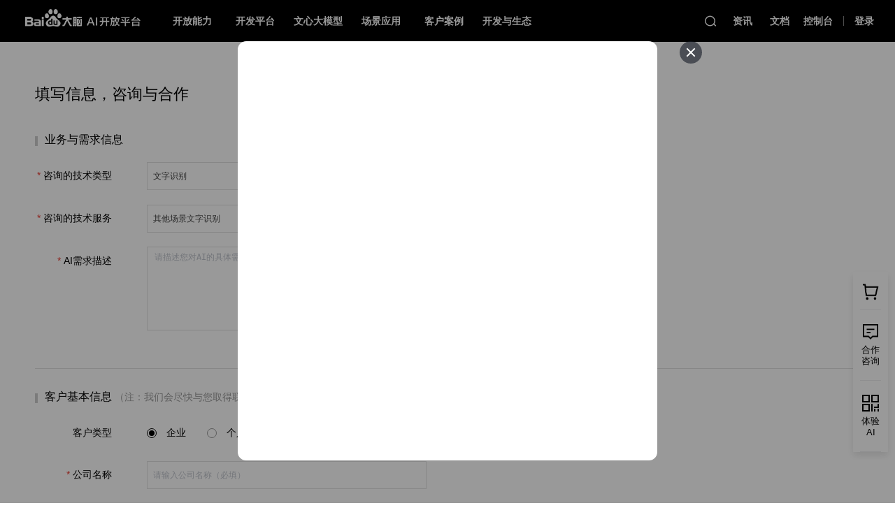

--- FILE ---
content_type: text/html;charset=UTF-8
request_url: https://login.bce.baidu.com/
body_size: 1539
content:
<!DOCTYPE html>

<html>
    <head>
        <meta charset="utf8">
        <meta http-equiv="X-UA-Compatible" content="IE=edge,chrome=1">
        <meta name="viewport" content="width=device-width,initial-scale=1.0, minimum-scale=1.0, maximum-scale=1.0">
        <meta name="renderer" content="webkit">
        <title>百度智能云-登录</title>
        <script type="text/javascript" src="https://cas.baidu.com/staticv2/dep/common-login/api.js"></script>
        <script type="text/javascript" src="https://passport.baidu.com/passApi/js/wrapper.js?_=1768885716092"></script>
        <script type="text/javascript" src="https://code.bdstatic.com/npm/jquery@3.5.0/dist/jquery.min.js"></script>
        <!--[if lt IE 9]>
        <script>for(var i=0,t="abbr, article, aside, audio, canvas, datalist, details, dialog, eventsource, figure, footer, header, hgroup, mark, menu, meter, nav, output, progress, section, time, video, figcaption, main".split(", ");i<t.length;i++){document.createElement(t[i]);}</script>
        <![endif]-->
        <script>
            window.__inputData__ = {
                error: "${error}",
                cookieDomain: ".bce.baidu.com",
                fromUrl: "https://console.bce.baidu.com",
                passportRegUrl: "https://passport.baidu.com/v2/?reg&u=",
                timeStamp: "1768885716092"
            };
        </script>
    </head>
    <body>
    </body>
    <script src="https://bce.bdstatic.com/fe-static/baidu/bce-console/console-login-frontend/online/load-pc.js"></script>
</html>


--- FILE ---
content_type: text/css; charset=utf-8
request_url: https://ai-public-console.cdn.bcebos.com/portal-pc-static/1767664974510/css/consultation/cooperation.css
body_size: 15795
content:
.el-loading-parent--relative{position:relative!important}.el-loading-parent--hidden{overflow:hidden!important}.el-loading-mask{position:absolute;z-index:2000;background-color:hsla(0,0%,100%,.9);margin:0;top:0;right:0;bottom:0;left:0;-webkit-transition:opacity .3s;-moz-transition:opacity .3s;transition:opacity .3s}.el-loading-mask.is-fullscreen{position:fixed}.el-loading-mask.is-fullscreen .el-loading-spinner{margin-top:-25px}.el-loading-mask.is-fullscreen .el-loading-spinner .circular{height:50px;width:50px}.el-loading-spinner{top:50%;margin-top:-21px;width:100%;text-align:center;position:absolute}.el-loading-spinner .el-loading-text{color:#409eff;margin:3px 0;font-size:14px}.el-loading-spinner .circular{height:42px;width:42px;-webkit-animation:loading-rotate 2s linear infinite;-moz-animation:loading-rotate 2s linear infinite;animation:loading-rotate 2s linear infinite}.el-loading-spinner .path{-webkit-animation:loading-dash 1.5s ease-in-out infinite;-moz-animation:loading-dash 1.5s ease-in-out infinite;animation:loading-dash 1.5s ease-in-out infinite;stroke-dasharray:90,150;stroke-dashoffset:0;stroke-width:2;stroke:#409eff;stroke-linecap:round}.el-loading-spinner i{color:#409eff}.el-loading-fade-enter,.el-loading-fade-leave-active{opacity:0}@-webkit-keyframes loading-rotate{to{-webkit-transform:rotate(1turn);transform:rotate(1turn)}}@-moz-keyframes loading-rotate{to{-webkit-transform:rotate(1turn);-moz-transform:rotate(1turn);transform:rotate(1turn)}}@keyframes loading-rotate{to{-webkit-transform:rotate(1turn);-moz-transform:rotate(1turn);transform:rotate(1turn)}}@-webkit-keyframes loading-dash{0%{stroke-dasharray:1,200;stroke-dashoffset:0}50%{stroke-dasharray:90,150;stroke-dashoffset:-40px}to{stroke-dasharray:90,150;stroke-dashoffset:-120px}}@-moz-keyframes loading-dash{0%{stroke-dasharray:1,200;stroke-dashoffset:0}50%{stroke-dasharray:90,150;stroke-dashoffset:-40px}to{stroke-dasharray:90,150;stroke-dashoffset:-120px}}@keyframes loading-dash{0%{stroke-dasharray:1,200;stroke-dashoffset:0}50%{stroke-dasharray:90,150;stroke-dashoffset:-40px}to{stroke-dasharray:90,150;stroke-dashoffset:-120px}}.el-fade-in-enter,.el-fade-in-leave-active,.el-fade-in-linear-enter,.el-fade-in-linear-leave,.el-fade-in-linear-leave-active,.fade-in-linear-enter,.fade-in-linear-leave,.fade-in-linear-leave-active{opacity:0}.el-fade-in-linear-enter-active,.el-fade-in-linear-leave-active,.fade-in-linear-enter-active,.fade-in-linear-leave-active{-webkit-transition:opacity .2s linear;-moz-transition:opacity .2s linear;transition:opacity .2s linear}.el-fade-in-enter-active,.el-fade-in-leave-active,.el-zoom-in-center-enter-active,.el-zoom-in-center-leave-active{-webkit-transition:all .3s cubic-bezier(.55,0,.1,1);-moz-transition:all .3s cubic-bezier(.55,0,.1,1);transition:all .3s cubic-bezier(.55,0,.1,1)}.el-zoom-in-center-enter,.el-zoom-in-center-leave-active{opacity:0;-webkit-transform:scaleX(0);-moz-transform:scaleX(0);-ms-transform:scaleX(0);transform:scaleX(0)}.el-zoom-in-top-enter-active,.el-zoom-in-top-leave-active{opacity:1;-webkit-transform:scaleY(1);-moz-transform:scaleY(1);-ms-transform:scaleY(1);transform:scaleY(1);-webkit-transition:opacity .3s cubic-bezier(.23,1,.32,1),-webkit-transform .3s cubic-bezier(.23,1,.32,1);transition:opacity .3s cubic-bezier(.23,1,.32,1),-webkit-transform .3s cubic-bezier(.23,1,.32,1);-moz-transition:transform .3s cubic-bezier(.23,1,.32,1),opacity .3s cubic-bezier(.23,1,.32,1),-moz-transform .3s cubic-bezier(.23,1,.32,1);transition:transform .3s cubic-bezier(.23,1,.32,1),opacity .3s cubic-bezier(.23,1,.32,1);transition:transform .3s cubic-bezier(.23,1,.32,1),opacity .3s cubic-bezier(.23,1,.32,1),-webkit-transform .3s cubic-bezier(.23,1,.32,1),-moz-transform .3s cubic-bezier(.23,1,.32,1);transition:transform .3s cubic-bezier(.23,1,.32,1),opacity .3s cubic-bezier(.23,1,.32,1),-webkit-transform .3s cubic-bezier(.23,1,.32,1);-webkit-transform-origin:center top;-moz-transform-origin:center top;-ms-transform-origin:center top;transform-origin:center top}.el-zoom-in-top-enter,.el-zoom-in-top-leave-active{opacity:0;-webkit-transform:scaleY(0);-moz-transform:scaleY(0);-ms-transform:scaleY(0);transform:scaleY(0)}.el-zoom-in-bottom-enter-active,.el-zoom-in-bottom-leave-active{opacity:1;-webkit-transform:scaleY(1);-moz-transform:scaleY(1);-ms-transform:scaleY(1);transform:scaleY(1);-webkit-transition:opacity .3s cubic-bezier(.23,1,.32,1),-webkit-transform .3s cubic-bezier(.23,1,.32,1);transition:opacity .3s cubic-bezier(.23,1,.32,1),-webkit-transform .3s cubic-bezier(.23,1,.32,1);-moz-transition:transform .3s cubic-bezier(.23,1,.32,1),opacity .3s cubic-bezier(.23,1,.32,1),-moz-transform .3s cubic-bezier(.23,1,.32,1);transition:transform .3s cubic-bezier(.23,1,.32,1),opacity .3s cubic-bezier(.23,1,.32,1);transition:transform .3s cubic-bezier(.23,1,.32,1),opacity .3s cubic-bezier(.23,1,.32,1),-webkit-transform .3s cubic-bezier(.23,1,.32,1),-moz-transform .3s cubic-bezier(.23,1,.32,1);transition:transform .3s cubic-bezier(.23,1,.32,1),opacity .3s cubic-bezier(.23,1,.32,1),-webkit-transform .3s cubic-bezier(.23,1,.32,1);-webkit-transform-origin:center bottom;-moz-transform-origin:center bottom;-ms-transform-origin:center bottom;transform-origin:center bottom}.el-zoom-in-bottom-enter,.el-zoom-in-bottom-leave-active{opacity:0;-webkit-transform:scaleY(0);-moz-transform:scaleY(0);-ms-transform:scaleY(0);transform:scaleY(0)}.el-zoom-in-left-enter-active,.el-zoom-in-left-leave-active{opacity:1;-webkit-transform:scale(1);-moz-transform:scale(1);-ms-transform:scale(1);transform:scale(1);-webkit-transition:opacity .3s cubic-bezier(.23,1,.32,1),-webkit-transform .3s cubic-bezier(.23,1,.32,1);transition:opacity .3s cubic-bezier(.23,1,.32,1),-webkit-transform .3s cubic-bezier(.23,1,.32,1);-moz-transition:transform .3s cubic-bezier(.23,1,.32,1),opacity .3s cubic-bezier(.23,1,.32,1),-moz-transform .3s cubic-bezier(.23,1,.32,1);transition:transform .3s cubic-bezier(.23,1,.32,1),opacity .3s cubic-bezier(.23,1,.32,1);transition:transform .3s cubic-bezier(.23,1,.32,1),opacity .3s cubic-bezier(.23,1,.32,1),-webkit-transform .3s cubic-bezier(.23,1,.32,1),-moz-transform .3s cubic-bezier(.23,1,.32,1);transition:transform .3s cubic-bezier(.23,1,.32,1),opacity .3s cubic-bezier(.23,1,.32,1),-webkit-transform .3s cubic-bezier(.23,1,.32,1);-webkit-transform-origin:top left;-moz-transform-origin:top left;-ms-transform-origin:top left;transform-origin:top left}.el-zoom-in-left-enter,.el-zoom-in-left-leave-active{opacity:0;-webkit-transform:scale(.45);-moz-transform:scale(.45);-ms-transform:scale(.45);transform:scale(.45)}.collapse-transition{-webkit-transition:height .3s ease-in-out,padding-top .3s ease-in-out,padding-bottom .3s ease-in-out;-moz-transition:.3s height ease-in-out,.3s padding-top ease-in-out,.3s padding-bottom ease-in-out;transition:height .3s ease-in-out,padding-top .3s ease-in-out,padding-bottom .3s ease-in-out}.horizontal-collapse-transition{-webkit-transition:width .3s ease-in-out,padding-left .3s ease-in-out,padding-right .3s ease-in-out;-moz-transition:.3s width ease-in-out,.3s padding-left ease-in-out,.3s padding-right ease-in-out;transition:width .3s ease-in-out,padding-left .3s ease-in-out,padding-right .3s ease-in-out}.el-list-enter-active,.el-list-leave-active{-webkit-transition:all 1s;-moz-transition:all 1s;transition:all 1s}.el-list-enter,.el-list-leave-active{opacity:0;-webkit-transform:translateY(-30px);-moz-transform:translateY(-30px);-ms-transform:translateY(-30px);transform:translateY(-30px)}.el-opacity-transition{-webkit-transition:opacity .3s cubic-bezier(.55,0,.1,1);-moz-transition:opacity .3s cubic-bezier(.55,0,.1,1);transition:opacity .3s cubic-bezier(.55,0,.1,1)}.el-button,.el-input__inner{-webkit-appearance:none;outline:0}.el-message-box,.el-popup-parent--hidden{overflow:hidden}.v-modal-enter{-webkit-animation:v-modal-in .2s ease;-moz-animation:v-modal-in .2s ease;animation:v-modal-in .2s ease}.v-modal-leave{-webkit-animation:v-modal-out .2s ease forwards;-moz-animation:v-modal-out .2s ease forwards;animation:v-modal-out .2s ease forwards}@-webkit-keyframes v-modal-in{0%{opacity:0}}@-moz-keyframes v-modal-in{0%{opacity:0}}@keyframes v-modal-in{0%{opacity:0}}@-webkit-keyframes v-modal-out{to{opacity:0}}@-moz-keyframes v-modal-out{to{opacity:0}}@keyframes v-modal-out{to{opacity:0}}.v-modal{position:fixed;left:0;top:0;width:100%;height:100%;opacity:.5;background:#000}.el-message-box{display:inline-block;width:420px;padding-bottom:10px;vertical-align:middle;background-color:#fff;-webkit-border-radius:4px;-moz-border-radius:4px;border-radius:4px;border:1px solid #ebeef5;font-size:18px;-webkit-box-shadow:0 2px 12px 0 rgba(0,0,0,.1);-moz-box-shadow:0 2px 12px 0 rgba(0,0,0,.1);box-shadow:0 2px 12px 0 rgba(0,0,0,.1);text-align:left;-webkit-backface-visibility:hidden;-moz-backface-visibility:hidden;backface-visibility:hidden}.el-message-box__wrapper{position:fixed;top:0;bottom:0;left:0;right:0;text-align:center}.el-message-box__wrapper:after{content:"";display:inline-block;height:100%;width:0;vertical-align:middle}.el-message-box__header{position:relative;padding:15px 15px 10px}.el-message-box__title{padding-left:0;margin-bottom:0;font-size:18px;line-height:1;color:#303133}.el-message-box__headerbtn{position:absolute;top:15px;right:15px;padding:0;border:none;outline:0;background:0 0;font-size:16px;cursor:pointer}.el-message-box__headerbtn .el-message-box__close{color:#909399}.el-message-box__headerbtn:focus .el-message-box__close,.el-message-box__headerbtn:hover .el-message-box__close{color:#409eff}.el-message-box__content{position:relative;padding:10px 15px;color:#606266;font-size:14px}.el-message-box__input{padding-top:15px}.el-message-box__input input.invalid,.el-message-box__input input.invalid:focus{border-color:#f56c6c}.el-message-box__status{position:absolute;top:50%;-webkit-transform:translateY(-50%);-moz-transform:translateY(-50%);-ms-transform:translateY(-50%);transform:translateY(-50%);font-size:24px!important}.el-message-box__status:before{padding-left:1px}.el-message-box__status+.el-message-box__message{padding-left:36px;padding-right:12px}.el-message-box__status.el-icon-success{color:#67c23a}.el-message-box__status.el-icon-info{color:#909399}.el-message-box__status.el-icon-warning{color:#e6a23c}.el-message-box__status.el-icon-error{color:#f56c6c}.el-message-box__message{margin:0}.el-message-box__message p{margin:0;line-height:24px}.el-message-box__errormsg{color:#f56c6c;font-size:12px;min-height:18px;margin-top:2px}.el-message-box__btns{padding:5px 15px 0;text-align:right}.el-message-box__btns button:nth-child(2){margin-left:10px}.el-message-box__btns-reverse{-webkit-box-orient:horizontal;-webkit-box-direction:reverse;-ms-flex-direction:row-reverse;-webkit-flex-direction:row-reverse;-moz-box-orient:horizontal;-moz-box-direction:reverse;flex-direction:row-reverse}.el-message-box--center{padding-bottom:30px}.el-message-box--center .el-message-box__header{padding-top:30px}.el-message-box--center .el-message-box__title{position:relative;display:-webkit-box;display:-ms-flexbox;display:-webkit-flex;display:-moz-box;display:flex;-webkit-box-align:center;-ms-flex-align:center;-webkit-align-items:center;-moz-box-align:center;align-items:center;-webkit-box-pack:center;-ms-flex-pack:center;-webkit-justify-content:center;-moz-box-pack:center;justify-content:center}.el-message-box--center .el-message-box__status{position:relative;top:auto;padding-right:5px;text-align:center;-webkit-transform:translateY(-1px);-moz-transform:translateY(-1px);-ms-transform:translateY(-1px);transform:translateY(-1px)}.el-message-box--center .el-message-box__message{margin-left:0}.el-message-box--center .el-message-box__btns,.el-message-box--center .el-message-box__content{text-align:center}.el-message-box--center .el-message-box__content{padding-left:27px;padding-right:27px}.msgbox-fade-enter-active{-webkit-animation:msgbox-fade-in .3s;-moz-animation:msgbox-fade-in .3s;animation:msgbox-fade-in .3s}.msgbox-fade-leave-active{-webkit-animation:msgbox-fade-out .3s;-moz-animation:msgbox-fade-out .3s;animation:msgbox-fade-out .3s}@-webkit-keyframes msgbox-fade-in{0%{-webkit-transform:translate3d(0,-20px,0);transform:translate3d(0,-20px,0);opacity:0}to{-webkit-transform:translateZ(0);transform:translateZ(0);opacity:1}}@-moz-keyframes msgbox-fade-in{0%{-webkit-transform:translate3d(0,-20px,0);-moz-transform:translate3d(0,-20px,0);transform:translate3d(0,-20px,0);opacity:0}to{-webkit-transform:translateZ(0);-moz-transform:translateZ(0);transform:translateZ(0);opacity:1}}@keyframes msgbox-fade-in{0%{-webkit-transform:translate3d(0,-20px,0);-moz-transform:translate3d(0,-20px,0);transform:translate3d(0,-20px,0);opacity:0}to{-webkit-transform:translateZ(0);-moz-transform:translateZ(0);transform:translateZ(0);opacity:1}}@-webkit-keyframes msgbox-fade-out{0%{-webkit-transform:translateZ(0);transform:translateZ(0);opacity:1}to{-webkit-transform:translate3d(0,-20px,0);transform:translate3d(0,-20px,0);opacity:0}}@-moz-keyframes msgbox-fade-out{0%{-webkit-transform:translateZ(0);-moz-transform:translateZ(0);transform:translateZ(0);opacity:1}to{-webkit-transform:translate3d(0,-20px,0);-moz-transform:translate3d(0,-20px,0);transform:translate3d(0,-20px,0);opacity:0}}@keyframes msgbox-fade-out{0%{-webkit-transform:translateZ(0);-moz-transform:translateZ(0);transform:translateZ(0);opacity:1}to{-webkit-transform:translate3d(0,-20px,0);-moz-transform:translate3d(0,-20px,0);transform:translate3d(0,-20px,0);opacity:0}}.el-autocomplete{position:relative;display:inline-block}.el-autocomplete-suggestion{margin:5px 0;-webkit-box-shadow:0 2px 12px 0 rgba(0,0,0,.1);-moz-box-shadow:0 2px 12px 0 rgba(0,0,0,.1);box-shadow:0 2px 12px 0 rgba(0,0,0,.1);-webkit-border-radius:4px;-moz-border-radius:4px;border-radius:4px;border:1px solid #e4e7ed;overflow:hidden}.el-autocomplete-suggestion,.el-autocomplete-suggestion__wrap{-webkit-box-sizing:border-box;-moz-box-sizing:border-box;box-sizing:border-box}.el-autocomplete-suggestion__wrap{max-height:280px;padding:10px 0;overflow:auto;background-color:#fff}.el-autocomplete-suggestion__list{margin:0;padding:0}.el-autocomplete-suggestion li{padding:0 20px;margin:0;line-height:34px;cursor:pointer;color:#606266;font-size:14px;list-style:none;white-space:nowrap;overflow:hidden;text-overflow:ellipsis}.el-autocomplete-suggestion li.highlighted,.el-autocomplete-suggestion li:hover{background-color:#f5f7fa}.el-autocomplete-suggestion li.divider{margin-top:6px;border-top:1px solid #000}.el-autocomplete-suggestion li.divider:last-child{margin-bottom:-6px}.el-autocomplete-suggestion.is-loading li{text-align:center;height:100px;line-height:100px;font-size:20px;color:#999}.el-autocomplete-suggestion.is-loading li:after{display:inline-block;content:"";height:100%;vertical-align:middle}.el-autocomplete-suggestion.is-loading li:hover{background-color:#fff}.el-autocomplete-suggestion.is-loading .el-icon-loading,.el-radio-group{vertical-align:middle}.el-radio-group{display:inline-block;line-height:1;font-size:0}.el-radio,.el-radio--medium.is-bordered .el-radio__label{font-size:14px}.el-radio,.el-radio__input{white-space:nowrap;line-height:1;outline:0}.el-radio,.el-radio__inner,.el-radio__input{position:relative;display:inline-block}.el-radio{color:#606266;font-weight:500;cursor:pointer;-moz-user-select:none;-webkit-user-select:none;-ms-user-select:none}.el-radio.is-bordered{padding:12px 20px 0 10px;-webkit-border-radius:4px;-moz-border-radius:4px;border-radius:4px;border:1px solid #dcdfe6;-webkit-box-sizing:border-box;-moz-box-sizing:border-box;box-sizing:border-box;height:40px}.el-radio.is-bordered.is-checked{border-color:#409eff}.el-radio.is-bordered.is-disabled{cursor:not-allowed;border-color:#ebeef5}.el-radio__input.is-disabled .el-radio__inner,.el-radio__input.is-disabled.is-checked .el-radio__inner{background-color:#f5f7fa;border-color:#e4e7ed}.el-radio.is-bordered+.el-radio.is-bordered{margin-left:10px}.el-radio--medium.is-bordered{padding:10px 20px 0 10px;-webkit-border-radius:4px;-moz-border-radius:4px;border-radius:4px;height:36px}.el-radio--mini.is-bordered .el-radio__label,.el-radio--small.is-bordered .el-radio__label{font-size:12px}.el-radio--medium.is-bordered .el-radio__inner{height:14px;width:14px}.el-radio--small.is-bordered{padding:8px 15px 0 10px;-webkit-border-radius:3px;-moz-border-radius:3px;border-radius:3px;height:32px}.el-radio--small.is-bordered .el-radio__inner{height:12px;width:12px}.el-radio--mini.is-bordered{padding:6px 15px 0 10px;-webkit-border-radius:3px;-moz-border-radius:3px;border-radius:3px;height:28px}.el-radio--mini.is-bordered .el-radio__inner{height:12px;width:12px}.el-radio+.el-radio{margin-left:30px}.el-radio__input{cursor:pointer;vertical-align:middle}.el-radio__input.is-disabled .el-radio__inner{cursor:not-allowed}.el-radio__input.is-disabled .el-radio__inner:after{cursor:not-allowed;background-color:#f5f7fa}.el-radio__input.is-disabled .el-radio__inner+.el-radio__label{cursor:not-allowed}.el-radio__input.is-disabled.is-checked .el-radio__inner:after{background-color:#c0c4cc}.el-radio__input.is-disabled+span.el-radio__label{color:#c0c4cc;cursor:not-allowed}.el-radio__input.is-checked .el-radio__inner{border-color:#409eff;background:#409eff}.el-radio__input.is-checked .el-radio__inner:after{-webkit-transform:translate(-50%,-50%) scale(1);-moz-transform:translate(-50%,-50%) scale(1);-ms-transform:translate(-50%,-50%) scale(1);transform:translate(-50%,-50%) scale(1)}.el-radio__input.is-checked+.el-radio__label{color:#409eff}.el-radio__input.is-focus .el-radio__inner{border-color:#409eff}.el-radio__inner{border:1px solid #dcdfe6;-webkit-border-radius:100%;-moz-border-radius:100%;border-radius:100%;width:14px;height:14px;background-color:#fff;cursor:pointer;-webkit-box-sizing:border-box;-moz-box-sizing:border-box;box-sizing:border-box}.el-radio__inner:hover{border-color:#409eff}.el-radio__inner:after{width:4px;height:4px;-webkit-border-radius:100%;-moz-border-radius:100%;border-radius:100%;background-color:#fff;content:"";position:absolute;left:50%;top:50%;-webkit-transform:translate(-50%,-50%) scale(0);-moz-transform:translate(-50%,-50%) scale(0);-ms-transform:translate(-50%,-50%) scale(0);transform:translate(-50%,-50%) scale(0);-webkit-transition:-webkit-transform .15s ease-in;transition:-webkit-transform .15s ease-in;-moz-transition:transform .15s ease-in,-moz-transform .15s ease-in;transition:transform .15s ease-in;transition:transform .15s ease-in,-webkit-transform .15s ease-in,-moz-transform .15s ease-in;transition:transform .15s ease-in,-webkit-transform .15s ease-in}.el-radio__original{opacity:0;outline:0;position:absolute;z-index:-1;top:0;left:0;right:0;bottom:0;margin:0}.el-radio:focus:not(.is-focus):not(:active):not(.is-disabled) .el-radio__inner{-webkit-box-shadow:0 0 2px 2px #409eff;-moz-box-shadow:0 0 2px 2px #409eff;box-shadow:0 0 2px 2px #409eff}.el-radio__label{font-size:14px;padding-left:10px}.el-select-dropdown__item{white-space:nowrap}.el-select-dropdown{position:absolute;z-index:1001;border:1px solid #e4e7ed;-webkit-border-radius:4px;-moz-border-radius:4px;border-radius:4px;-webkit-box-shadow:0 2px 12px 0 rgba(0,0,0,.1);-moz-box-shadow:0 2px 12px 0 rgba(0,0,0,.1);box-shadow:0 2px 12px 0 rgba(0,0,0,.1);-webkit-box-sizing:border-box;-moz-box-sizing:border-box;box-sizing:border-box;margin:5px 0}.el-select-dropdown.is-multiple .el-select-dropdown__item.selected{color:#409eff;background-color:#fff}.el-select-dropdown.is-multiple .el-select-dropdown__item.selected.hover{background-color:#f5f7fa}.el-select-dropdown.is-multiple .el-select-dropdown__item.selected:after{position:absolute;right:20px;font-family:element-icons;content:"\E611";font-size:12px;font-weight:700;-webkit-font-smoothing:antialiased;-moz-osx-font-smoothing:grayscale}.el-select-dropdown .el-scrollbar.is-empty .el-select-dropdown__list{padding:0}.el-select-dropdown__empty{padding:10px 0;margin:0;text-align:center;color:#999;font-size:14px}.el-select-dropdown__wrap{max-height:274px}.el-select-dropdown__list{list-style:none;padding:6px 0;margin:0;-webkit-box-sizing:border-box;-moz-box-sizing:border-box;box-sizing:border-box}.el-select-dropdown__item,.el-tag{white-space:nowrap;-webkit-box-sizing:border-box}.el-tag{background-color:rgba(64,158,255,.1);display:inline-block;padding:0 10px;height:32px;line-height:30px;font-size:12px;color:#409eff;-webkit-border-radius:4px;-moz-border-radius:4px;border-radius:4px;-webkit-box-sizing:border-box;-moz-box-sizing:border-box;box-sizing:border-box;border:1px solid rgba(64,158,255,.2)}.el-tag .el-icon-close{-webkit-border-radius:50%;-moz-border-radius:50%;border-radius:50%;text-align:center;position:relative;cursor:pointer;font-size:12px;height:16px;width:16px;line-height:16px;vertical-align:middle;top:-1px;right:-5px;color:#409eff}.el-tag .el-icon-close:before{display:block}.el-tag .el-icon-close:hover{background-color:#409eff;color:#fff}.el-tag--info,.el-tag--info .el-tag__close{color:#909399}.el-tag--info{background-color:rgba(144,147,153,.1);border-color:rgba(144,147,153,.2)}.el-tag--info.is-hit{border-color:#909399}.el-tag--info .el-tag__close:hover{background-color:#909399;color:#fff}.el-tag--success{background-color:rgba(103,194,58,.1);border-color:rgba(103,194,58,.2);color:#67c23a}.el-tag--success.is-hit{border-color:#67c23a}.el-tag--success .el-tag__close{color:#67c23a}.el-tag--success .el-tag__close:hover{background-color:#67c23a;color:#fff}.el-tag--warning{background-color:rgba(230,162,60,.1);border-color:rgba(230,162,60,.2);color:#e6a23c}.el-tag--warning.is-hit{border-color:#e6a23c}.el-tag--warning .el-tag__close{color:#e6a23c}.el-tag--warning .el-tag__close:hover{background-color:#e6a23c;color:#fff}.el-tag--danger{background-color:rgba(245,108,108,.1);border-color:rgba(245,108,108,.2);color:#f56c6c}.el-tag--danger.is-hit{border-color:#f56c6c}.el-tag--danger .el-tag__close{color:#f56c6c}.el-tag--danger .el-tag__close:hover{background-color:#f56c6c;color:#fff}.el-tag--medium{height:28px;line-height:26px}.el-tag--medium .el-icon-close{-webkit-transform:scale(.8);-moz-transform:scale(.8);-ms-transform:scale(.8);transform:scale(.8)}.el-tag--small{height:24px;padding:0 8px;line-height:22px}.el-tag--small .el-icon-close{-webkit-transform:scale(.8);-moz-transform:scale(.8);-ms-transform:scale(.8);transform:scale(.8)}.el-tag--mini{height:20px;padding:0 5px;line-height:19px}.el-tag--mini .el-icon-close{margin-left:-3px;-webkit-transform:scale(.7);-moz-transform:scale(.7);-ms-transform:scale(.7);transform:scale(.7)}.el-select-dropdown__item{font-size:14px;padding:0 20px;position:relative;overflow:hidden;text-overflow:ellipsis;color:#606266;height:34px;line-height:34px;-webkit-box-sizing:border-box;-moz-box-sizing:border-box;box-sizing:border-box;cursor:pointer}.el-select-dropdown__item.is-disabled{color:#c0c4cc;cursor:not-allowed}.el-select-dropdown__item.is-disabled:hover{background-color:#fff}.el-select-dropdown__item.hover,.el-select-dropdown__item:hover{background-color:#f5f7fa}.el-select-dropdown__item.selected{color:#409eff;font-weight:700}.el-select-group{margin:0;padding:0}.el-select-group__wrap{position:relative;list-style:none;margin:0;padding:0}.el-select-group__wrap:not(:last-of-type){padding-bottom:24px}.el-select-group__wrap:not(:last-of-type):after{content:"";position:absolute;display:block;left:20px;right:20px;bottom:12px;height:1px;background:#e4e7ed}.el-select-group__title{padding-left:20px;font-size:12px;color:#909399;line-height:30px}.el-select-group .el-select-dropdown__item{padding-left:20px}.el-scrollbar{overflow:hidden;position:relative}.el-scrollbar:active>.el-scrollbar__bar,.el-scrollbar:focus>.el-scrollbar__bar,.el-scrollbar:hover>.el-scrollbar__bar{opacity:1;-webkit-transition:opacity .34s ease-out;-moz-transition:opacity .34s ease-out;transition:opacity .34s ease-out}.el-scrollbar__wrap{overflow:scroll;height:100%}.el-scrollbar__wrap--hidden-default::-webkit-scrollbar{width:0;height:0}.el-scrollbar__thumb{position:relative;display:block;width:0;height:0;cursor:pointer;-webkit-border-radius:inherit;-moz-border-radius:inherit;border-radius:inherit;background-color:rgba(144,147,153,.3);-webkit-transition:background-color .3s;-moz-transition:.3s background-color;transition:background-color .3s}.el-scrollbar__thumb:hover{background-color:rgba(144,147,153,.5)}.el-scrollbar__bar{position:absolute;right:2px;bottom:2px;z-index:1;-webkit-border-radius:4px;-moz-border-radius:4px;border-radius:4px;opacity:0;-webkit-transition:opacity .12s ease-out;-moz-transition:opacity .12s ease-out;transition:opacity .12s ease-out}.el-scrollbar__bar.is-vertical{width:6px;top:2px}.el-scrollbar__bar.is-vertical>div{width:100%}.el-scrollbar__bar.is-horizontal{height:6px;left:2px}.el-scrollbar__bar.is-horizontal>div{height:100%}.el-select{display:inline-block;position:relative}.el-select .el-select__tags>span{display:contents}.el-select:hover .el-input__inner{border-color:#c0c4cc}.el-select .el-input__inner{cursor:pointer;padding-right:35px}.el-select .el-input__inner:focus{border-color:#409eff}.el-select .el-input .el-select__caret{color:#c0c4cc;font-size:14px;-webkit-transition:-webkit-transform .3s;transition:-webkit-transform .3s;-moz-transition:transform .3s,-moz-transform .3s;transition:transform .3s;transition:transform .3s,-webkit-transform .3s,-moz-transform .3s;transition:transform .3s,-webkit-transform .3s;-webkit-transform:rotate(180deg);-moz-transform:rotate(180deg);-ms-transform:rotate(180deg);transform:rotate(180deg);cursor:pointer}.el-select .el-input .el-select__caret.is-reverse{-webkit-transform:rotate(0);-moz-transform:rotate(0);-ms-transform:rotate(0);transform:rotate(0)}.el-select .el-input .el-select__caret.is-show-close{font-size:14px;text-align:center;-webkit-transform:rotate(180deg);-moz-transform:rotate(180deg);-ms-transform:rotate(180deg);transform:rotate(180deg);-webkit-border-radius:100%;-moz-border-radius:100%;border-radius:100%;color:#c0c4cc;-webkit-transition:color .2s cubic-bezier(.645,.045,.355,1);-moz-transition:color .2s cubic-bezier(.645,.045,.355,1);transition:color .2s cubic-bezier(.645,.045,.355,1)}.el-select .el-input .el-select__caret.is-show-close:hover{color:#909399}.el-select .el-input.is-disabled .el-input__inner{cursor:not-allowed}.el-select .el-input.is-disabled .el-input__inner:hover{border-color:#e4e7ed}.el-select .el-input.is-focus .el-input__inner{border-color:#409eff}.el-select>.el-input{display:block}.el-select__input{border:none;outline:0;padding:0;margin-left:15px;color:#666;font-size:14px;-webkit-appearance:none;-moz-appearance:none;appearance:none;height:28px;background-color:transparent}.el-select__input.is-mini{height:14px}.el-select__close{cursor:pointer;position:absolute;top:8px;z-index:1000;right:25px;color:#c0c4cc;line-height:18px;font-size:14px}.el-select__close:hover{color:#909399}.el-select__tags{position:absolute;line-height:normal;white-space:normal;z-index:1;top:50%;-webkit-transform:translateY(-50%);-moz-transform:translateY(-50%);-ms-transform:translateY(-50%);transform:translateY(-50%);display:-webkit-box;display:-ms-flexbox;display:-webkit-flex;display:-moz-box;display:flex;-webkit-box-align:center;-ms-flex-align:center;-webkit-align-items:center;-moz-box-align:center;align-items:center;-ms-flex-wrap:wrap;-webkit-flex-wrap:wrap;flex-wrap:wrap}.el-select .el-tag__close{margin-top:-2px}.el-select .el-tag{-webkit-box-sizing:border-box;-moz-box-sizing:border-box;box-sizing:border-box;border-color:transparent;margin:2px 0 2px 6px;background-color:#f0f2f5}.el-select .el-tag__close.el-icon-close{background-color:#c0c4cc;right:-7px;top:0;color:#fff}.el-select .el-tag__close.el-icon-close:hover{background-color:#909399}.el-select .el-tag__close.el-icon-close:before{display:block;-webkit-transform:translateY(.5px);-moz-transform:translateY(.5px);-ms-transform:translateY(.5px);transform:translateY(.5px)}.el-textarea{display:inline-block;width:100%;vertical-align:bottom;font-size:14px}.el-textarea__inner{display:block;resize:vertical;padding:5px 15px;line-height:1.5;width:100%;font-size:inherit;color:#606266;background-color:#fff;background-image:none;border:1px solid #dcdfe6;-webkit-border-radius:4px;-moz-border-radius:4px;border-radius:4px;-webkit-transition:border-color .2s cubic-bezier(.645,.045,.355,1);-moz-transition:border-color .2s cubic-bezier(.645,.045,.355,1);transition:border-color .2s cubic-bezier(.645,.045,.355,1)}.el-textarea__inner::-webkit-input-placeholder{color:#c0c4cc}.el-textarea__inner:-ms-input-placeholder{color:#c0c4cc}.el-textarea__inner:-moz-placeholder,.el-textarea__inner::-moz-placeholder{color:#c0c4cc}.el-textarea__inner::placeholder{color:#c0c4cc}.el-textarea__inner:hover{border-color:#c0c4cc}.el-textarea__inner:focus{outline:0;border-color:#409eff}.el-textarea.is-disabled .el-textarea__inner{background-color:#f5f7fa;border-color:#e4e7ed;color:#c0c4cc;cursor:not-allowed}.el-textarea.is-disabled .el-textarea__inner::-webkit-input-placeholder{color:#c0c4cc}.el-textarea.is-disabled .el-textarea__inner:-ms-input-placeholder{color:#c0c4cc}.el-textarea.is-disabled .el-textarea__inner:-moz-placeholder,.el-textarea.is-disabled .el-textarea__inner::-moz-placeholder{color:#c0c4cc}.el-textarea.is-disabled .el-textarea__inner::placeholder{color:#c0c4cc}.el-input{position:relative;font-size:14px;display:inline-block;width:100%}.el-input::-webkit-scrollbar{z-index:11;width:6px}.el-input::-webkit-scrollbar:horizontal{height:6px}.el-input::-webkit-scrollbar-thumb{-webkit-border-radius:5px;border-radius:5px;width:6px;background:#b4bccc}.el-input::-webkit-scrollbar-corner,.el-input::-webkit-scrollbar-track{background:#fff}.el-input::-webkit-scrollbar-track-piece{background:#fff;width:6px}.el-input .el-input__clear{color:#c0c4cc;font-size:14px;line-height:16px;cursor:pointer;-webkit-transition:color .2s cubic-bezier(.645,.045,.355,1);-moz-transition:color .2s cubic-bezier(.645,.045,.355,1);transition:color .2s cubic-bezier(.645,.045,.355,1)}.el-input .el-input__clear:hover{color:#909399}.el-input__inner{-webkit-appearance:none;background-color:#fff;background-image:none;-webkit-border-radius:4px;-moz-border-radius:4px;border-radius:4px;border:1px solid #dcdfe6;-webkit-box-sizing:border-box;-moz-box-sizing:border-box;box-sizing:border-box;color:#606266;display:inline-block;font-size:inherit;outline:0;padding:0 15px;-webkit-transition:border-color .2s cubic-bezier(.645,.045,.355,1);-moz-transition:border-color .2s cubic-bezier(.645,.045,.355,1);transition:border-color .2s cubic-bezier(.645,.045,.355,1);width:100%}.el-input__prefix,.el-input__suffix{position:absolute;top:0;-webkit-transition:all .3s;text-align:center;height:100%;color:#c0c4cc}.el-input__inner::-webkit-input-placeholder{color:#c0c4cc}.el-input__inner:-ms-input-placeholder{color:#c0c4cc}.el-input__inner:-moz-placeholder,.el-input__inner::-moz-placeholder{color:#c0c4cc}.el-input__inner::placeholder{color:#c0c4cc}.el-input__inner:hover{border-color:#c0c4cc}.el-input.is-active .el-input__inner,.el-input__inner:focus{border-color:#409eff;outline:0}.el-input__suffix{right:5px;-webkit-transition:all .3s;-moz-transition:all .3s;transition:all .3s;pointer-events:none}.el-input__suffix-inner{pointer-events:all}.el-input__prefix{left:5px}.el-input__icon,.el-input__prefix{-webkit-transition:all .3s;-moz-transition:all .3s;transition:all .3s}.el-input__icon{height:100%;width:25px;text-align:center;line-height:40px}.el-input__icon:after{content:"";height:100%;width:0;display:inline-block;vertical-align:middle}.el-input__validateIcon{pointer-events:none}.el-input.is-disabled .el-input__inner{background-color:#f5f7fa;border-color:#e4e7ed;color:#c0c4cc;cursor:not-allowed}.el-input.is-disabled .el-input__inner::-webkit-input-placeholder{color:#c0c4cc}.el-input.is-disabled .el-input__inner:-ms-input-placeholder{color:#c0c4cc}.el-input.is-disabled .el-input__inner:-moz-placeholder,.el-input.is-disabled .el-input__inner::-moz-placeholder{color:#c0c4cc}.el-input.is-disabled .el-input__inner::placeholder{color:#c0c4cc}.el-input.is-disabled .el-input__icon{cursor:not-allowed}.el-input--suffix .el-input__inner{padding-right:30px}.el-input--prefix .el-input__inner{padding-left:30px}.el-input--medium{font-size:14px}.el-input--medium .el-input__inner{height:36px;line-height:36px}.el-input--medium .el-input__icon{line-height:36px}.el-input--small{font-size:13px}.el-input--small .el-input__inner{height:32px;line-height:32px}.el-input--small .el-input__icon{line-height:32px}.el-input--mini{font-size:12px}.el-input--mini .el-input__inner{height:28px;line-height:28px}.el-input--mini .el-input__icon{line-height:28px}.el-input-group{line-height:normal;display:inline-table;width:100%;border-collapse:separate;border-spacing:0}.el-input-group>.el-input__inner{vertical-align:middle;display:table-cell}.el-input-group__append,.el-input-group__prepend{background-color:#f5f7fa;color:#909399;vertical-align:middle;display:table-cell;position:relative;border:1px solid #dcdfe6;-webkit-border-radius:4px;-moz-border-radius:4px;border-radius:4px;padding:0 20px;width:1px;white-space:nowrap}.el-input-group--prepend .el-input__inner,.el-input-group__append{-webkit-border-top-left-radius:0;-moz-border-radius-topleft:0;border-top-left-radius:0;-webkit-border-bottom-left-radius:0;-moz-border-radius-bottomleft:0;border-bottom-left-radius:0}.el-input-group--append .el-input__inner,.el-input-group__prepend{-webkit-border-top-right-radius:0;-moz-border-radius-topright:0;border-top-right-radius:0;-webkit-border-bottom-right-radius:0;-moz-border-radius-bottomright:0;border-bottom-right-radius:0}.el-input-group__append:focus,.el-input-group__prepend:focus{outline:0}.el-input-group__append .el-button,.el-input-group__append .el-select,.el-input-group__prepend .el-button,.el-input-group__prepend .el-select{display:inline-block;margin:-10px -20px}.el-input-group__append button.el-button,.el-input-group__append div.el-select .el-input__inner,.el-input-group__append div.el-select:hover .el-input__inner,.el-input-group__prepend button.el-button,.el-input-group__prepend div.el-select .el-input__inner,.el-input-group__prepend div.el-select:hover .el-input__inner{border-color:transparent;background-color:transparent;color:inherit;border-top:0;border-bottom:0}.el-input-group__append .el-button,.el-input-group__append .el-input,.el-input-group__prepend .el-button,.el-input-group__prepend .el-input{font-size:inherit}.el-input-group__prepend{border-right:0}.el-input-group__append{border-left:0}.el-input-group--append .el-select .el-input.is-focus .el-input__inner,.el-input-group--prepend .el-select .el-input.is-focus .el-input__inner{border-color:transparent}.el-input__inner::-ms-clear{display:none;width:0;height:0}.el-input{-webkit-box-sizing:border-box;-moz-box-sizing:border-box;box-sizing:border-box;width:400px}.el-popper .popper__arrow{display:none}.el-input__inner{height:40px;padding-left:8px;padding-right:20px;overflow:hidden;text-overflow:ellipsis;white-space:nowrap;border:1px solid #e1e1e1;-webkit-border-radius:0;-moz-border-radius:0;border-radius:0;color:#444;line-height:40px;font-size:12px}.el-input__inner:hover,.el-select .el-input__inner:focus,.el-select:hover .el-input__inner,.el-textarea__inner:hover{border:1px solid #f2f2f2}.el-input__inner:focus,.el-select .el-input.is-focus .el-input__inner,.el-textarea__inner:focus{border:1px solid #000}.el-popper[x-placement^=bottom]{margin:4px 0 0}.el-select-dropdown{-webkit-box-shadow:0 0 10px 0 rgba(0,0,0,.15);-moz-box-shadow:0 0 10px 0 rgba(0,0,0,.15);box-shadow:0 0 10px 0 rgba(0,0,0,.15);-webkit-border-radius:0;-moz-border-radius:0;border-radius:0;background-color:#fff}.el-select-dropdown__list{overflow-y:auto;padding:0}.el-select-dropdown__item{color:#333;height:32px;padding-left:10px;line-height:32px;font-size:12px}.el-select-dropdown__item:hover{color:#036fe2;background:#fff}.el-select-dropdown__item.selected{color:#036fe2;background:#fff;font-weight:400}.el-textarea__inner{height:120px;resize:none;border:1px solid #e1e1e1;-webkit-border-radius:0;-moz-border-radius:0;border-radius:0;color:#000;-webkit-box-sizing:border-box;-moz-box-sizing:border-box;box-sizing:border-box;width:400px;padding:5px 10px;font-size:12px}.el-radio{line-height:normal;color:#000}.el-radio__inner{border-color:#999}.el-radio__inner:hover{border-color:#000}.el-radio__inner:after{width:8px;height:8px;background:#000}.el-radio__input.is-checked+.el-radio__label{color:#000}.el-radio__input.is-checked .el-radio__inner{border-color:#000;background:#fff}.el-message-box__message{text-align:center}.el-message-box__headerbtn{display:none}.el-message-box__btns .el-button--default{margin-right:160px;background-color:#036fe2;border:#036fe2}.el-message-box__btns .el-button--default:hover{background-color:#2e96ff}.ai-consult{padding:60px 0 100px}.ai-consult-title{font-size:22px}.ai-consult-main{margin-top:40px}.ai-consult-form{width:560px}.ai-consult-form-title{position:relative;padding-left:14px;font-size:16px}.ai-consult-form-title:before{content:"";position:absolute;left:0;top:5px;width:4px;height:14px;background:#ccc}.ai-consult-form-tip{font-size:14px;color:#999}.ai-consult-form-basic{margin-top:30px}.ai-consult-line{width:100%;height:1px;margin-top:54px;background:#e1e1e1}.ai-consult-actions{margin-top:30px;margin-left:160px}.ai-consult-submit{width:130px;height:38px;line-height:38px;font-size:16px;text-align:center;color:#fff;background:#036fe2;cursor:pointer}.ai-consult-submit:hover{background:#2e96ff}.ai-consult-success{width:350px;margin:100px auto 0;font-size:16px;text-align:center}.ai-consult-success-icon{width:75px;height:75px;margin:0 auto;background:url(//ai-public-console.cdn.bcebos.com/portal-pc-static/1767664974510/images/icons/success.png) no-repeat;-moz-background-size:contain;background-size:contain}.ai-consult-success-title{margin-top:30px;font-size:26px}.ai-consult-success-content{margin-top:20px;color:#666}.ai-consult-success-back{width:194px;height:40px;margin:30px auto 0;line-height:40px;color:#999;background:#f0f0f0}.ai-consult-fail{width:350px;margin:100px auto 0;font-size:16px;text-align:center}.ai-consult-fail-icon{width:120px;height:106px;margin:0 auto;background:url(//ai-public-console.cdn.bcebos.com/portal-pc-static/1767664974510/images/icons/net_error.png) no-repeat;-moz-background-size:contain;background-size:contain}.ai-consult-fail-title{margin-top:30px;font-size:26px}.ai-consult-fail-content{margin-top:20px;color:#666}.ai-consult-fail-back{width:136px;height:40px;margin:30px auto 0;line-height:40px;color:#fff;background:#036fe2;cursor:pointer}.ai-consult-fail-back:hover{background:#2e96ff}@-webkit-keyframes loading{0%{width:0}to{width:40px}}@-moz-keyframes loading{0%{width:0}to{width:40px}}@keyframes loading{0%{width:0}to{width:40px}}.btn-normal,.btn-primary{display:inline-block;cursor:pointer;width:115px;height:38px;line-height:38px;font-size:16px;-webkit-box-sizing:border-box;-moz-box-sizing:border-box;box-sizing:border-box;-webkit-box-shadow:none;-moz-box-shadow:none;box-shadow:none}.btn-primary{background:#0073eb;color:#fff;border:1px solid transparent}.btn-primary:hover{background:#3095ff}.btn-normal{background:#fff;border:1px solid #f2f2f2;color:#666}.btn-normal:hover{background:rgba(0,0,0,.05)}.ai-consult-loading{text-align:center;margin:30px 0;font-size:14px}.ai-consult-loading-dot{width:0;overflow:hidden;display:inline-block;vertical-align:middle;-webkit-animation:loading 4s linear infinite;-moz-animation:loading 4s linear infinite;animation:loading 4s linear infinite}.ai-common-form-item{margin-top:20px;line-height:40px}.ai-common-form-item-required .ai-common-form-label:before{content:"*";color:#e93d34;margin-right:4px}.ai-common-form-label{float:left;width:110px;line-height:40px;font-size:14px;text-align:right;white-space:nowrap;overflow:hidden}.ai-common-form-content{position:relative;margin-left:160px}.ai-common-form-warning{margin-top:9px;color:#e60000;font-size:14px;line-height:20px;margin-left:160px}.ai-common-form-code .el-input{display:inline-block;width:270px}.ai-common-form-qrcode{width:110px;height:40px;float:right;cursor:pointer;font-size:14px}.ai-common-form-error .el-input__inner{border:1px solid #dc0000}@font-face{font-family:element-icons;src:url(//ai-public-console.cdn.bcebos.com/portal-pc-static/1767664974510/fonts/element-icons.woff) format("woff"),url(//ai-public-console.cdn.bcebos.com/portal-pc-static/1767664974510/fonts/element-icons.ttf) format("truetype");font-weight:400;font-style:normal}[class*=" el-icon-"],[class^=el-icon-]{font-family:element-icons!important;speak:none;font-style:normal;font-weight:400;font-variant:normal;text-transform:none;line-height:1;vertical-align:baseline;display:inline-block;-webkit-font-smoothing:antialiased;-moz-osx-font-smoothing:grayscale}.el-icon-info:before{content:"\e61a"}.el-icon-error:before{content:"\e62c"}.el-icon-success:before{content:"\e62d"}.el-icon-warning:before{content:"\e62e"}.el-icon-question:before{content:"\e634"}.el-icon-back:before{content:"\e606"}.el-icon-arrow-left:before{content:"\e600"}.el-icon-arrow-down:before{content:"\e603"}.el-icon-arrow-right:before{content:"\e604"}.el-icon-arrow-up:before{content:"\e605"}.el-icon-caret-left:before{content:"\e60a"}.el-icon-caret-bottom:before{content:"\e60b"}.el-icon-caret-top:before{content:"\e60c"}.el-icon-caret-right:before{content:"\e60e"}.el-icon-d-arrow-left:before{content:"\e610"}.el-icon-d-arrow-right:before{content:"\e613"}.el-icon-minus:before{content:"\e621"}.el-icon-plus:before{content:"\e62b"}.el-icon-remove:before{content:"\e635"}.el-icon-circle-plus:before{content:"\e601"}.el-icon-remove-outline:before{content:"\e63c"}.el-icon-circle-plus-outline:before{content:"\e602"}.el-icon-close:before{content:"\e60f"}.el-icon-check:before{content:"\e611"}.el-icon-circle-close:before{content:"\e607"}.el-icon-circle-check:before{content:"\e639"}.el-icon-circle-close-outline:before{content:"\e609"}.el-icon-circle-check-outline:before{content:"\e63e"}.el-icon-zoom-out:before{content:"\e645"}.el-icon-zoom-in:before{content:"\e641"}.el-icon-d-caret:before{content:"\e615"}.el-icon-sort:before{content:"\e640"}.el-icon-sort-down:before{content:"\e630"}.el-icon-sort-up:before{content:"\e631"}.el-icon-tickets:before{content:"\e63f"}.el-icon-document:before{content:"\e614"}.el-icon-goods:before{content:"\e618"}.el-icon-sold-out:before{content:"\e63b"}.el-icon-news:before{content:"\e625"}.el-icon-message:before{content:"\e61b"}.el-icon-date:before{content:"\e608"}.el-icon-printer:before{content:"\e62f"}.el-icon-time:before{content:"\e642"}.el-icon-bell:before{content:"\e622"}.el-icon-mobile-phone:before{content:"\e624"}.el-icon-service:before{content:"\e63a"}.el-icon-view:before{content:"\e643"}.el-icon-menu:before{content:"\e620"}.el-icon-more:before{content:"\e646"}.el-icon-more-outline:before{content:"\e626"}.el-icon-star-on:before{content:"\e637"}.el-icon-star-off:before{content:"\e63d"}.el-icon-location:before{content:"\e61d"}.el-icon-location-outline:before{content:"\e61f"}.el-icon-phone:before{content:"\e627"}.el-icon-phone-outline:before{content:"\e628"}.el-icon-picture:before{content:"\e629"}.el-icon-picture-outline:before{content:"\e62a"}.el-icon-delete:before{content:"\e612"}.el-icon-search:before{content:"\e619"}.el-icon-edit:before{content:"\e61c"}.el-icon-edit-outline:before{content:"\e616"}.el-icon-rank:before{content:"\e632"}.el-icon-refresh:before{content:"\e633"}.el-icon-share:before{content:"\e636"}.el-icon-setting:before{content:"\e638"}.el-icon-upload:before{content:"\e60d"}.el-icon-upload2:before{content:"\e644"}.el-icon-download:before{content:"\e617"}.el-icon-loading:before{content:"\e61e"}.el-icon-loading{-webkit-animation:rotating 2s linear infinite;-moz-animation:rotating 2s linear infinite;animation:rotating 2s linear infinite}.el-icon--right{margin-left:5px}.el-icon--left{margin-right:5px}@-webkit-keyframes rotating{0%{-webkit-transform:rotate(0);transform:rotate(0)}to{-webkit-transform:rotate(1turn);transform:rotate(1turn)}}@-moz-keyframes rotating{0%{-webkit-transform:rotate(0);-moz-transform:rotate(0);transform:rotate(0)}to{-webkit-transform:rotate(1turn);-moz-transform:rotate(1turn);transform:rotate(1turn)}}@keyframes rotating{0%{-webkit-transform:rotate(0);-moz-transform:rotate(0);transform:rotate(0)}to{-webkit-transform:rotate(1turn);-moz-transform:rotate(1turn);transform:rotate(1turn)}}.modal-template[data-v-9b752cf4]{position:fixed;top:0;bottom:0;left:0;right:0;width:100vw;height:100vh;display:-webkit-box;display:-webkit-flex;display:-moz-box;display:-ms-flexbox;display:flex;-webkit-box-pack:center;-webkit-justify-content:center;-moz-box-pack:center;-ms-flex-pack:center;justify-content:center;-webkit-box-align:center;-webkit-align-items:center;-moz-box-align:center;-ms-flex-align:center;align-items:center;background-color:rgba(0,0,0,.3);z-index:2222;-webkit-transform:translateZ(.0001px);-moz-transform:translateZ(.0001px);transform:translateZ(.0001px)}.modal-template-content[data-v-9b752cf4]{position:relative;-webkit-box-sizing:border-box;-moz-box-sizing:border-box;box-sizing:border-box;padding:32px;background-color:#fff;-webkit-box-shadow:0 4px 20px 0 hsla(0,0%,73.3%,.3);-moz-box-shadow:0 4px 20px 0 hsla(0,0%,73.3%,.3);box-shadow:0 4px 20px 0 hsla(0,0%,73.3%,.3)}.modal-template-content-msg[data-v-9b752cf4]{text-align:center}.modal-template-content-msg-text[data-v-9b752cf4]{display:inline-block;text-align:left;font-size:14px;color:#333}.modal-template-content-confirm[data-v-9b752cf4]{margin:20px auto 0;width:88px;height:32px;text-align:center;line-height:32px;font-size:14px;color:#fff;background:#0073eb;cursor:pointer}.modal-template-content-confirm[data-v-9b752cf4]:hover{background:#1b87fc}.modal-template-content-close[data-v-9b752cf4]{position:absolute;right:20px;top:20px;width:14px;height:14px;cursor:pointer}.preview-template[data-v-c099d520]{position:fixed;top:0;bottom:0;left:0;right:0;width:100vw;height:100vh;display:-webkit-box;display:-webkit-flex;display:-moz-box;display:-ms-flexbox;display:flex;-webkit-box-pack:center;-webkit-justify-content:center;-moz-box-pack:center;-ms-flex-pack:center;justify-content:center;-webkit-box-align:center;-webkit-align-items:center;-moz-box-align:center;-ms-flex-align:center;align-items:center;background-color:rgba(0,0,0,.3);z-index:2222;-webkit-transform:translateZ(.0001px);-moz-transform:translateZ(.0001px);transform:translateZ(.0001px)}.preview-template-content[data-v-c099d520]{position:relative;-webkit-box-sizing:border-box;-moz-box-sizing:border-box;box-sizing:border-box;padding:32px;width:800px;height:600px;background-color:#fff;-webkit-box-shadow:0 4px 20px 0 hsla(0,0%,73.3%,.3);-moz-box-shadow:0 4px 20px 0 hsla(0,0%,73.3%,.3);box-shadow:0 4px 20px 0 hsla(0,0%,73.3%,.3)}.preview-template-content-close[data-v-c099d520],.preview-template-content[data-v-c099d520]{display:-webkit-box;display:-webkit-flex;display:-moz-box;display:-ms-flexbox;display:flex;-webkit-box-pack:center;-webkit-justify-content:center;-moz-box-pack:center;-ms-flex-pack:center;justify-content:center;-webkit-box-align:center;-webkit-align-items:center;-moz-box-align:center;-ms-flex-align:center;align-items:center;-webkit-border-radius:16px;-moz-border-radius:16px;border-radius:16px}.preview-template-content-close[data-v-c099d520]{position:absolute;right:8px;top:8px;width:32px;height:32px;background:rgba(21,27,38,.6);cursor:pointer}.preview-template-content-close[data-v-c099d520]:before{-webkit-transform:rotate(45deg);-moz-transform:rotate(45deg);-ms-transform:rotate(45deg);transform:rotate(45deg);background-color:#fff;content:"";display:block;height:16px;position:absolute;width:2px}.preview-template-content-close[data-v-c099d520]:after{-webkit-transform:rotate(135deg);-moz-transform:rotate(135deg);-ms-transform:rotate(135deg);transform:rotate(135deg);background-color:#fff;content:"";display:block;height:16px;position:absolute;width:2px}.preview-template-content-close[data-v-c099d520]:hover:after,.preview-template-content-close[data-v-c099d520]:hover:before{background:#2468f2}.preview-template-content img[data-v-c099d520]{max-width:100%;max-height:100%}.message-template[data-v-30066bc0]{position:fixed;top:10%;left:50%;-webkit-transform:translateX(-50%);-moz-transform:translateX(-50%);-ms-transform:translateX(-50%);transform:translateX(-50%);overflow:hidden;-webkit-animation:position-data-v-30066bc0 .3s;-moz-animation:position-data-v-30066bc0 .3s;animation:position-data-v-30066bc0 .3s}@-webkit-keyframes position-data-v-30066bc0{0%{top:5%}to{top:10%}}@-moz-keyframes position-data-v-30066bc0{0%{top:5%}to{top:10%}}@keyframes position-data-v-30066bc0{0%{top:5%}to{top:10%}}.message-template-content[data-v-30066bc0]{display:-webkit-box;display:-webkit-flex;display:-moz-box;display:-ms-flexbox;display:flex;-webkit-box-pack:center;-webkit-justify-content:center;-moz-box-pack:center;-ms-flex-pack:center;justify-content:center;-webkit-box-align:center;-webkit-align-items:center;-moz-box-align:center;-ms-flex-align:center;align-items:center;-webkit-box-sizing:border-box;-moz-box-sizing:border-box;box-sizing:border-box;padding:0 20px;height:36px;font-size:14px}.message-template-content.success[data-v-30066bc0]{color:#0fd683;background:#edfaf4;border:1px solid #1ec781}.message-template-content-icon[data-v-30066bc0]{margin-right:10px;width:16px;height:16px}.modal-template[data-v-ca107df4]{position:fixed;top:0;bottom:0;left:0;right:0;width:100vw;height:100vh;display:-webkit-box;display:-webkit-flex;display:-moz-box;display:-ms-flexbox;display:flex;-webkit-box-pack:center;-webkit-justify-content:center;-moz-box-pack:center;-ms-flex-pack:center;justify-content:center;-webkit-box-align:center;-webkit-align-items:center;-moz-box-align:center;-ms-flex-align:center;align-items:center;background-color:rgba(0,0,0,.4);z-index:2222}.modal-template-content[data-v-ca107df4]{position:relative}.modal-template-content-iframe[data-v-ca107df4]{background:#fff;border:0;-webkit-border-radius:12px;-moz-border-radius:12px;border-radius:12px}.modal-template-content-close[data-v-ca107df4]{display:-webkit-box;display:-webkit-flex;display:-moz-box;display:-ms-flexbox;display:flex;-webkit-box-pack:center;-webkit-justify-content:center;-moz-box-pack:center;-ms-flex-pack:center;justify-content:center;-webkit-box-align:center;-webkit-align-items:center;-moz-box-align:center;-ms-flex-align:center;align-items:center;position:absolute;right:-webkit-calc(50% - 364px);right:-moz-calc(50% - 364px);right:calc(50% - 364px);top:0;width:32px;height:32px;background:rgba(21,27,38,.6);-webkit-border-radius:16px;-moz-border-radius:16px;border-radius:16px;cursor:pointer}.modal-template-content-close[data-v-ca107df4]:before{-webkit-transform:rotate(45deg);-moz-transform:rotate(45deg);-ms-transform:rotate(45deg);transform:rotate(45deg);background-color:#fff;content:"";display:block;height:16px;position:absolute;width:2px}.modal-template-content-close[data-v-ca107df4]:after{-webkit-transform:rotate(135deg);-moz-transform:rotate(135deg);-ms-transform:rotate(135deg);transform:rotate(135deg);background-color:#fff;content:"";display:block;height:16px;position:absolute;width:2px}.modal-template-content-close[data-v-ca107df4]:hover:after,.modal-template-content-close[data-v-ca107df4]:hover:before{background:#2468f2}.el-button-group>.el-button.is-active,.el-button-group>.el-button.is-disabled,.el-button-group>.el-button:active,.el-button-group>.el-button:focus,.el-button-group>.el-button:hover{z-index:1}.el-button{display:inline-block;line-height:1;white-space:nowrap;cursor:pointer;background:#fff;border:1px solid #dcdfe6;color:#606266;-webkit-appearance:none;text-align:center;-webkit-box-sizing:border-box;-moz-box-sizing:border-box;box-sizing:border-box;outline:0;margin:0;-webkit-transition:.1s;-moz-transition:.1s;transition:.1s;font-weight:500;-moz-user-select:none;-webkit-user-select:none;-ms-user-select:none;padding:12px 20px;font-size:14px;-webkit-border-radius:4px;-moz-border-radius:4px;border-radius:4px}.el-button+.el-button{margin-left:10px}.el-button:focus,.el-button:hover{color:#409eff;border-color:#c6e2ff;background-color:#ecf5ff}.el-button:active{color:#3a8ee6;border-color:#3a8ee6;outline:0}.el-button::-moz-focus-inner{border:0}.el-button [class*=el-icon-]+span{margin-left:5px}.el-button.is-plain:focus,.el-button.is-plain:hover{background:#fff;border-color:#409eff;color:#409eff}.el-button.is-active,.el-button.is-plain:active{color:#3a8ee6;border-color:#3a8ee6}.el-button.is-plain:active{background:#fff;outline:0}.el-button.is-disabled,.el-button.is-disabled:focus,.el-button.is-disabled:hover{color:#c0c4cc;cursor:not-allowed;background-image:none;background-color:#fff;border-color:#ebeef5}.el-button.is-disabled.el-button--text{background-color:transparent}.el-button.is-disabled.is-plain,.el-button.is-disabled.is-plain:focus,.el-button.is-disabled.is-plain:hover{background-color:#fff;border-color:#ebeef5;color:#c0c4cc}.el-button.is-loading{position:relative;pointer-events:none}.el-button.is-loading:before{pointer-events:none;content:"";position:absolute;left:-1px;top:-1px;right:-1px;bottom:-1px;-webkit-border-radius:inherit;-moz-border-radius:inherit;border-radius:inherit;background-color:hsla(0,0%,100%,.35)}.el-button.is-round{-webkit-border-radius:20px;-moz-border-radius:20px;border-radius:20px;padding:12px 23px}.el-button.is-circle{-webkit-border-radius:50%;-moz-border-radius:50%;border-radius:50%;padding:12px}.el-button--primary{color:#fff;background-color:#409eff;border-color:#409eff}.el-button--primary:focus,.el-button--primary:hover{background:#66b1ff;border-color:#66b1ff;color:#fff}.el-button--primary.is-active,.el-button--primary:active{background:#3a8ee6;border-color:#3a8ee6;color:#fff}.el-button--primary:active{outline:0}.el-button--primary.is-disabled,.el-button--primary.is-disabled:active,.el-button--primary.is-disabled:focus,.el-button--primary.is-disabled:hover{color:#fff;background-color:#a0cfff;border-color:#a0cfff}.el-button--primary.is-plain{color:#409eff;background:#ecf5ff;border-color:#b3d8ff}.el-button--primary.is-plain:focus,.el-button--primary.is-plain:hover{background:#409eff;border-color:#409eff;color:#fff}.el-button--primary.is-plain:active{background:#3a8ee6;border-color:#3a8ee6;color:#fff;outline:0}.el-button--primary.is-plain.is-disabled,.el-button--primary.is-plain.is-disabled:active,.el-button--primary.is-plain.is-disabled:focus,.el-button--primary.is-plain.is-disabled:hover{color:#8cc5ff;background-color:#ecf5ff;border-color:#d9ecff}.el-button--success{color:#fff;background-color:#67c23a;border-color:#67c23a}.el-button--success:focus,.el-button--success:hover{background:#85ce61;border-color:#85ce61;color:#fff}.el-button--success.is-active,.el-button--success:active{background:#5daf34;border-color:#5daf34;color:#fff}.el-button--success:active{outline:0}.el-button--success.is-disabled,.el-button--success.is-disabled:active,.el-button--success.is-disabled:focus,.el-button--success.is-disabled:hover{color:#fff;background-color:#b3e19d;border-color:#b3e19d}.el-button--success.is-plain{color:#67c23a;background:#f0f9eb;border-color:#c2e7b0}.el-button--success.is-plain:focus,.el-button--success.is-plain:hover{background:#67c23a;border-color:#67c23a;color:#fff}.el-button--success.is-plain:active{background:#5daf34;border-color:#5daf34;color:#fff;outline:0}.el-button--success.is-plain.is-disabled,.el-button--success.is-plain.is-disabled:active,.el-button--success.is-plain.is-disabled:focus,.el-button--success.is-plain.is-disabled:hover{color:#a4da89;background-color:#f0f9eb;border-color:#e1f3d8}.el-button--warning{color:#fff;background-color:#e6a23c;border-color:#e6a23c}.el-button--warning:focus,.el-button--warning:hover{background:#ebb563;border-color:#ebb563;color:#fff}.el-button--warning.is-active,.el-button--warning:active{background:#cf9236;border-color:#cf9236;color:#fff}.el-button--warning:active{outline:0}.el-button--warning.is-disabled,.el-button--warning.is-disabled:active,.el-button--warning.is-disabled:focus,.el-button--warning.is-disabled:hover{color:#fff;background-color:#f3d19e;border-color:#f3d19e}.el-button--warning.is-plain{color:#e6a23c;background:#fdf6ec;border-color:#f5dab1}.el-button--warning.is-plain:focus,.el-button--warning.is-plain:hover{background:#e6a23c;border-color:#e6a23c;color:#fff}.el-button--warning.is-plain:active{background:#cf9236;border-color:#cf9236;color:#fff;outline:0}.el-button--warning.is-plain.is-disabled,.el-button--warning.is-plain.is-disabled:active,.el-button--warning.is-plain.is-disabled:focus,.el-button--warning.is-plain.is-disabled:hover{color:#f0c78a;background-color:#fdf6ec;border-color:#faecd8}.el-button--danger{color:#fff;background-color:#f56c6c;border-color:#f56c6c}.el-button--danger:focus,.el-button--danger:hover{background:#f78989;border-color:#f78989;color:#fff}.el-button--danger.is-active,.el-button--danger:active{background:#dd6161;border-color:#dd6161;color:#fff}.el-button--danger:active{outline:0}.el-button--danger.is-disabled,.el-button--danger.is-disabled:active,.el-button--danger.is-disabled:focus,.el-button--danger.is-disabled:hover{color:#fff;background-color:#fab6b6;border-color:#fab6b6}.el-button--danger.is-plain{color:#f56c6c;background:#fef0f0;border-color:#fbc4c4}.el-button--danger.is-plain:focus,.el-button--danger.is-plain:hover{background:#f56c6c;border-color:#f56c6c;color:#fff}.el-button--danger.is-plain:active{background:#dd6161;border-color:#dd6161;color:#fff;outline:0}.el-button--danger.is-plain.is-disabled,.el-button--danger.is-plain.is-disabled:active,.el-button--danger.is-plain.is-disabled:focus,.el-button--danger.is-plain.is-disabled:hover{color:#f9a7a7;background-color:#fef0f0;border-color:#fde2e2}.el-button--info{color:#fff;background-color:#909399;border-color:#909399}.el-button--info:focus,.el-button--info:hover{background:#a6a9ad;border-color:#a6a9ad;color:#fff}.el-button--info.is-active,.el-button--info:active{background:#82848a;border-color:#82848a;color:#fff}.el-button--info:active{outline:0}.el-button--info.is-disabled,.el-button--info.is-disabled:active,.el-button--info.is-disabled:focus,.el-button--info.is-disabled:hover{color:#fff;background-color:#c8c9cc;border-color:#c8c9cc}.el-button--info.is-plain{color:#909399;background:#f4f4f5;border-color:#d3d4d6}.el-button--info.is-plain:focus,.el-button--info.is-plain:hover{background:#909399;border-color:#909399;color:#fff}.el-button--info.is-plain:active{background:#82848a;border-color:#82848a;color:#fff;outline:0}.el-button--info.is-plain.is-disabled,.el-button--info.is-plain.is-disabled:active,.el-button--info.is-plain.is-disabled:focus,.el-button--info.is-plain.is-disabled:hover{color:#bcbec2;background-color:#f4f4f5;border-color:#e9e9eb}.el-button--text,.el-button--text.is-disabled,.el-button--text.is-disabled:focus,.el-button--text.is-disabled:hover,.el-button--text:active{border-color:transparent}.el-button--medium{padding:10px 20px;font-size:14px;-webkit-border-radius:4px;-moz-border-radius:4px;border-radius:4px}.el-button--mini,.el-button--small{font-size:12px;-webkit-border-radius:3px;-moz-border-radius:3px;border-radius:3px}.el-button--medium.is-round{padding:10px 20px}.el-button--medium.is-circle{padding:10px}.el-button--small,.el-button--small.is-round{padding:9px 15px}.el-button--small.is-circle{padding:9px}.el-button--mini,.el-button--mini.is-round{padding:7px 15px}.el-button--mini.is-circle{padding:7px}.el-button--text{color:#409eff;background:0 0;padding-left:0;padding-right:0}.el-button--text:focus,.el-button--text:hover{color:#66b1ff;border-color:transparent;background-color:transparent}.el-button--text:active{color:#3a8ee6;background-color:transparent}.el-button-group{display:inline-block;vertical-align:middle}.el-button-group:after,.el-button-group:before{display:table;content:""}.el-button-group:after{clear:both}.el-button-group>.el-button{float:left;position:relative}.el-button-group>.el-button+.el-button{margin-left:0}.el-button-group>.el-button:first-child{-webkit-border-top-right-radius:0;-moz-border-radius-topright:0;border-top-right-radius:0;-webkit-border-bottom-right-radius:0;-moz-border-radius-bottomright:0;border-bottom-right-radius:0}.el-button-group>.el-button:last-child{-webkit-border-top-left-radius:0;-moz-border-radius-topleft:0;border-top-left-radius:0;-webkit-border-bottom-left-radius:0;-moz-border-radius-bottomleft:0;border-bottom-left-radius:0}.el-button-group>.el-button:first-child:last-child{-webkit-border-radius:4px;-moz-border-radius:4px;border-radius:4px}.el-button-group>.el-button:first-child:last-child.is-round{-webkit-border-radius:20px;-moz-border-radius:20px;border-radius:20px}.el-button-group>.el-button:first-child:last-child.is-circle{-webkit-border-radius:50%;-moz-border-radius:50%;border-radius:50%}.el-button-group>.el-button:not(:first-child):not(:last-child){-webkit-border-radius:0;-moz-border-radius:0;border-radius:0}.el-button-group>.el-button:not(:last-child){margin-right:-1px}.el-button-group>.el-dropdown>.el-button{-webkit-border-top-left-radius:0;-moz-border-radius-topleft:0;border-top-left-radius:0;-webkit-border-bottom-left-radius:0;-moz-border-radius-bottomleft:0;border-bottom-left-radius:0;border-left-color:hsla(0,0%,100%,.5)}.el-button-group .el-button--primary:first-child{border-right-color:hsla(0,0%,100%,.5)}.el-button-group .el-button--primary:last-child{border-left-color:hsla(0,0%,100%,.5)}.el-button-group .el-button--primary:not(:first-child):not(:last-child){border-left-color:hsla(0,0%,100%,.5);border-right-color:hsla(0,0%,100%,.5)}.el-button-group .el-button--success:first-child{border-right-color:hsla(0,0%,100%,.5)}.el-button-group .el-button--success:last-child{border-left-color:hsla(0,0%,100%,.5)}.el-button-group .el-button--success:not(:first-child):not(:last-child){border-left-color:hsla(0,0%,100%,.5);border-right-color:hsla(0,0%,100%,.5)}.el-button-group .el-button--warning:first-child{border-right-color:hsla(0,0%,100%,.5)}.el-button-group .el-button--warning:last-child{border-left-color:hsla(0,0%,100%,.5)}.el-button-group .el-button--warning:not(:first-child):not(:last-child){border-left-color:hsla(0,0%,100%,.5);border-right-color:hsla(0,0%,100%,.5)}.el-button-group .el-button--danger:first-child{border-right-color:hsla(0,0%,100%,.5)}.el-button-group .el-button--danger:last-child{border-left-color:hsla(0,0%,100%,.5)}.el-button-group .el-button--danger:not(:first-child):not(:last-child){border-left-color:hsla(0,0%,100%,.5);border-right-color:hsla(0,0%,100%,.5)}.el-button-group .el-button--info:first-child{border-right-color:hsla(0,0%,100%,.5)}.el-button-group .el-button--info:last-child{border-left-color:hsla(0,0%,100%,.5)}.el-button-group .el-button--info:not(:first-child):not(:last-child){border-left-color:hsla(0,0%,100%,.5);border-right-color:hsla(0,0%,100%,.5)}.el-popper .popper__arrow,.el-popper .popper__arrow:after{position:absolute;display:block;width:0;height:0;border-color:transparent;border-style:solid}.el-popper .popper__arrow{border-width:6px;-webkit-filter:drop-shadow(0 2px 12px rgba(0,0,0,.03));filter:drop-shadow(0 2px 12px rgba(0,0,0,.03))}.el-popper .popper__arrow:after{content:" ";border-width:6px}.el-popper[x-placement^=top]{margin-bottom:12px}.el-popper[x-placement^=top] .popper__arrow{bottom:-6px;left:50%;margin-right:3px;border-top-color:#ebeef5;border-bottom-width:0}.el-popper[x-placement^=top] .popper__arrow:after{bottom:1px;margin-left:-6px;border-top-color:#fff;border-bottom-width:0}.el-popper[x-placement^=bottom]{margin-top:12px}.el-popper[x-placement^=bottom] .popper__arrow{top:-6px;left:50%;margin-right:3px;border-top-width:0;border-bottom-color:#ebeef5}.el-popper[x-placement^=bottom] .popper__arrow:after{top:1px;margin-left:-6px;border-top-width:0;border-bottom-color:#fff}.el-popper[x-placement^=right]{margin-left:12px}.el-popper[x-placement^=right] .popper__arrow{top:50%;left:-6px;margin-bottom:3px;border-right-color:#ebeef5;border-left-width:0}.el-popper[x-placement^=right] .popper__arrow:after{bottom:-6px;left:1px;border-right-color:#fff;border-left-width:0}.el-popper[x-placement^=left]{margin-right:12px}.el-popper[x-placement^=left] .popper__arrow{top:50%;right:-6px;margin-bottom:3px;border-right-width:0;border-left-color:#ebeef5}.el-popper[x-placement^=left] .popper__arrow:after{right:1px;bottom:-6px;margin-left:-6px;border-right-width:0;border-left-color:#fff}.el-dropdown{display:inline-block;position:relative;color:#606266;font-size:14px}.el-dropdown .el-button-group{display:block}.el-dropdown .el-button-group .el-button{float:none}.el-dropdown .el-dropdown__caret-button{padding-left:5px;padding-right:5px;position:relative;border-left:none}.el-dropdown .el-dropdown__caret-button:before{content:"";position:absolute;display:block;width:1px;top:5px;bottom:5px;left:0;background:hsla(0,0%,100%,.5)}.el-dropdown .el-dropdown__caret-button:hover:before{top:0;bottom:0}.el-dropdown .el-dropdown__caret-button .el-dropdown__icon{padding-left:0}.el-dropdown__icon{font-size:12px;margin:0 3px}.el-dropdown .el-dropdown-selfdefine:focus:active,.el-dropdown .el-dropdown-selfdefine:focus:not(.focusing){outline-width:0}.el-dropdown-menu{position:absolute;top:0;left:0;z-index:10;padding:10px 0;margin:5px 0;background-color:#fff;border:1px solid #ebeef5;-webkit-border-radius:4px;-moz-border-radius:4px;border-radius:4px;-webkit-box-shadow:0 2px 12px 0 rgba(0,0,0,.1);-moz-box-shadow:0 2px 12px 0 rgba(0,0,0,.1);box-shadow:0 2px 12px 0 rgba(0,0,0,.1)}.el-dropdown-menu__item{list-style:none;line-height:36px;padding:0 20px;margin:0;font-size:14px;color:#606266;cursor:pointer;outline:0}.el-dropdown-menu__item:focus,.el-dropdown-menu__item:not(.is-disabled):hover{background-color:#ecf5ff;color:#66b1ff}.el-dropdown-menu__item--divided{position:relative;margin-top:6px;border-top:1px solid #ebeef5}.el-dropdown-menu__item--divided:before{content:"";height:6px;display:block;margin:0 -20px;background-color:#fff}.el-dropdown-menu__item.is-disabled{cursor:default;color:#bbb;pointer-events:none}.el-dropdown-menu--medium{padding:6px 0}.el-dropdown-menu--medium .el-dropdown-menu__item{line-height:30px;padding:0 17px;font-size:14px}.el-dropdown-menu--medium .el-dropdown-menu__item.el-dropdown-menu__item--divided{margin-top:6px}.el-dropdown-menu--medium .el-dropdown-menu__item.el-dropdown-menu__item--divided:before{height:6px;margin:0 -17px}.el-dropdown-menu--small{padding:6px 0}.el-dropdown-menu--small .el-dropdown-menu__item{line-height:27px;padding:0 15px;font-size:13px}.el-dropdown-menu--small .el-dropdown-menu__item.el-dropdown-menu__item--divided{margin-top:4px}.el-dropdown-menu--small .el-dropdown-menu__item.el-dropdown-menu__item--divided:before{height:4px;margin:0 -15px}.el-dropdown-menu--mini{padding:3px 0}.el-dropdown-menu--mini .el-dropdown-menu__item{line-height:24px;padding:0 10px;font-size:12px}.el-dropdown-menu--mini .el-dropdown-menu__item.el-dropdown-menu__item--divided{margin-top:3px}.el-dropdown-menu--mini .el-dropdown-menu__item.el-dropdown-menu__item--divided:before{height:3px;margin:0 -10px}.ai-nav{position:fixed;top:0;left:0;width:100%;z-index:2100;color:#fff;background-color:#000;font-weight:700}.ai-nav-bar{position:relative;width:100%;height:60px;line-height:60px;padding:0 30px;z-index:1;min-width:1280px;-webkit-box-sizing:border-box;-moz-box-sizing:border-box;box-sizing:border-box}.ai-nav-bar-inner{height:100%;margin-left:200px;font-size:16px}.ai-nav-logo{float:left;width:176px;height:100%;line-height:normal;background:url(https://dataset-bj.cdn.bcebos.com/platform-guangwang/logo.png) no-repeat;-moz-background-size:165px 25px;background-size:165px 25px;background-position:50% 13px}.ai-nav-logo-icon{width:100%;height:24px;margin-top:14px;fill:#fff}.ai-nav-operation{display:-webkit-box;display:-webkit-flex;display:-moz-box;display:-ms-flexbox;display:flex;position:absolute;right:30px;top:0;height:100%;background:#000}.ai-nav-operation a{margin-left:25px;color:inherit;font-size:14px;font-weight:700}.ai-nav-operation a:hover{color:#3b85f5}.ai-nav-operation a:link{text-decoration:none}.ai-nav-operation .ai-nav-operation-firstlink{margin-left:20px}.ai-nav-operation-login{font-weight:700;cursor:pointer}.ai-nav-operation-login:hover{color:#3b85f5}.ai-nav-operation-link{margin-left:20px;cursor:pointer}.ai-nav-operation-link:hover{color:#3b85f5}.ai-nav-operation-firstlink{margin-left:0}.ai-nav-operation-person-center{display:inline-block;width:100%;height:100%}.ai-nav-operation-division{height:14px;width:1px;margin:auto 15px;border-right:1px;background-color:hsla(0,0%,100%,.5)}.ai-nav-item{position:relative;display:inline-block;overflow:hidden;width:80px;height:100%;padding:0 5px;-webkit-box-sizing:content-box;-moz-box-sizing:content-box;box-sizing:content-box;-webkit-transition:color .3s;-moz-transition:color .3s;transition:color .3s;text-align:center;font-size:14px;cursor:pointer}.ai-nav-item-active,.ai-nav-item>a:hover,.ai-nav-item>div:hover{color:#3b85f5}.ai-nav-more{position:absolute;width:90px;top:0;font-size:14px;-webkit-transition:color .3s;-moz-transition:color .3s;transition:color .3s;text-align:center;cursor:pointer}.ai-nav-more>span{font-weight:700}.ai-nav-more .ai-nav-more-item{display:none;-webkit-box-align:center;-webkit-align-items:center;-moz-box-align:center;-ms-flex-align:center;align-items:center;padding:0 14px;width:150px;height:40px;font-size:13px;color:#333;background-color:#fff}.ai-nav-more .ai-nav-more-item a,.ai-nav-more .ai-nav-more-item div{font-weight:400}.ai-nav-more .ai-nav-more-item:first-of-type{padding-top:4px}.ai-nav-more .ai-nav-more-item:last-of-type{padding-bottom:8px}.ai-nav-more .ai-nav-more-item:hover{background-color:#f7f7f7;color:#1a73e8}.ai-nav-more:hover{color:#3b85f5}.ai-nav-more:hover .ai-nav-more-item{display:-webkit-box;display:-webkit-flex;display:-moz-box;display:-ms-flexbox;display:flex;position:relative;left:-14px}.ai-nav-name{display:block;color:inherit;font-weight:700}.ai-nav-search{padding-left:10px;float:left;position:relative;-webkit-border-radius:2px;-moz-border-radius:2px;border-radius:2px;-webkit-transition:width .1s;-moz-transition:width .1s;transition:width .1s;font-weight:400;background:transparent}.ai-nav-search .default-search-show{display:-webkit-box;display:-webkit-flex;display:-moz-box;display:-ms-flexbox;display:flex;-webkit-box-align:center;-webkit-align-items:center;-moz-box-align:center;-ms-flex-align:center;align-items:center;width:20px;height:100%;cursor:pointer}.ai-nav-search .default-search-show-icon{width:16px;height:16px}.ai-nav-search-active{margin-top:8px;width:600px;height:42px;overflow:visible;background:hsla(0,0%,100%,.25)}.ai-nav-search-active .ai-nav-search-icons{width:109px}.ai-nav-search-active .ai-nav-search-field{width:100%;padding:10px 108px 10px 25px}.ai-nav-search-field{display:block;width:0;padding:0;height:42px;border:0;-webkit-box-sizing:border-box;-moz-box-sizing:border-box;box-sizing:border-box;outline:0;font-size:16px;color:#fff;background:transparent}.ai-nav-search-field::-webkit-input-placeholder{color:#999}.ai-nav-search-icons{position:absolute;right:0;top:0;display:-webkit-box;display:-webkit-flex;display:-moz-box;display:-ms-flexbox;display:flex;width:54px;height:42px;overflow:hidden;line-height:42px;cursor:pointer}.ai-nav-search-icon{width:54px;height:100%;-webkit-flex-shrink:0;-ms-flex-negative:0;flex-shrink:0;text-align:center;fill:#fff}.ai-nav-search-icon:hover{fill:#036fe2}.ai-nav-search-icon svg{width:16px;height:16px;vertical-align:middle}.ai-nav-search-divider{width:1px;height:16px;background:#666;margin-top:13px}.ai-nav-search-dropdown{position:absolute;left:0;top:52px;width:100%;padding:22px 25px;line-height:40px;-webkit-box-sizing:border-box;-moz-box-sizing:border-box;box-sizing:border-box;color:#000;background:#fff;visibility:hidden;-webkit-transition:visibility .2s,-webkit-transform .2s;transition:visibility .2s,-webkit-transform .2s;-moz-transition:transform .2s,visibility .2s,-moz-transform .2s;transition:transform .2s,visibility .2s;transition:transform .2s,visibility .2s,-webkit-transform .2s,-moz-transform .2s;-webkit-transform:translateY(-200%);-moz-transform:translateY(-200%);-ms-transform:translateY(-200%);transform:translateY(-200%);-webkit-box-shadow:0 2px 10px rgba(0,0,0,.1);-moz-box-shadow:0 2px 10px rgba(0,0,0,.1);box-shadow:0 2px 10px rgba(0,0,0,.1);z-index:-1}.ai-nav-search-dropdown-active{visibility:visible;-webkit-transform:translateY(0);-moz-transform:translateY(0);-ms-transform:translateY(0);transform:translateY(0)}.ai-nav-search-hot{display:-webkit-box;display:-webkit-flex;display:-moz-box;display:-ms-flexbox;display:flex}.ai-nav-search-box{-webkit-box-flex:1;-webkit-flex:1;-moz-box-flex:1;-ms-flex:1;flex:1;min-width:0}.ai-nav-search-box:not(:last-child){margin-right:20px}.ai-nav-search-title{padding-left:10px;line-height:22px;font-size:14px;color:#999}.ai-nav-search-list{margin-top:7px}.ai-nav-search-item{white-space:nowrap;overflow:hidden;text-overflow:ellipsis;padding-left:10px;cursor:pointer}.ai-nav-search-item:hover{background:#f7f7f7}.ai-nav-search-result-main:after{content:">"}.ai-nav-search-result-main+.ai-nav-search-result-other{margin-top:2px;padding-top:2px;border-top:1px solid #eee}.ai-nav-detail{display:none;position:fixed;top:60px;left:0;right:0;bottom:60px;border:1px solid #dfdfdf;border-top:0;overflow:hidden;min-height:310px;max-height:768px;background:#fff;-webkit-box-shadow:0 5px 6px -2px rgba(0,0,0,.19);-moz-box-shadow:0 5px 6px -2px rgba(0,0,0,.19);box-shadow:0 5px 6px -2px rgba(0,0,0,.19);z-index:999}.ai-nav-detail-hasMore .ai-nav-sidebar{position:relative;padding-bottom:50px}.ai-nav-detail-inner{position:relative;min-width:970px;height:100%;overflow:hidden;-webkit-box-sizing:border-box;-moz-box-sizing:border-box;box-sizing:border-box}.ai-nav-detail-small{max-height:338px}.ai-nav-detail-more{position:absolute;left:0;bottom:0;width:100%;height:50px;line-height:50px;text-align:center;border-top:1px solid #dfdfdf;background:#fff}.ai-nav-detail-more a{color:#000;font-size:14px;font-weight:700;position:absolute;top:0;left:0;right:0;bottom:0}.ai-nav-detail-more a:hover{color:#1a73e8}.ai-nav-detail-more a:hover .ai-nav-menu-arrow-icon{fill:#1a73e8}.ai-nav-active,.ai-nav-active>.ai-nav-menu{display:block}.ai-nav-active>.ai-nav-sidebar-item-title-inner,.ai-nav-active>.ai-nav-sidebar-list-item-title{color:#1a73e8}.ai-nav-sidebar{height:100%;overflow:hidden;float:left;width:270px;text-align:left;padding:18px 0;line-height:30px;-webkit-box-sizing:border-box;-moz-box-sizing:border-box;box-sizing:border-box;font-size:14px}.ai-nav-sidebar-inner{height:100%;overflow-y:auto}.ai-nav-sidebar-list-item{margin:8px 0;cursor:pointer}.ai-nav-sidebar-list-item-title{position:relative;padding-left:38%}.ai-nav-sidebar-list-item-title-active{background:#f7f7f7}.ai-nav-sidebar-item-title{padding-left:38%;margin:8px 0;font-weight:700;color:#000;cursor:default}.ai-nav-sidebar-item-title-hasMenu:hover{background:#f7f7f7;color:#1a73e8}.ai-nav-sidebar-item-title-inner{position:relative;font-weight:700}.ai-nav-sidebar-arrow-icon{position:absolute;right:22px;top:10px;width:6px;height:11px;fill:#1a73e8}.ai-nav-sidebar .ai-nav-menu{min-height:100%;border-left:1px solid #dfe0e3;-webkit-box-sizing:border-box;-moz-box-sizing:border-box;box-sizing:border-box}.ai-nav-menu{line-height:30px;text-align:left;height:100%;overflow-y:auto}.ai-nav-menu-inner{display:table;width:100%;height:100%}.ai-nav-menu-has-sidebar{border-left:1px solid #dfe0e3}.ai-nav-menu-col{float:left;margin-top:-15px;padding:0 20px;-webkit-box-sizing:border-box;-moz-box-sizing:border-box;box-sizing:border-box}.ai-nav-menu-col-3{width:33.333%}.ai-nav-menu-col-4{width:25%}.ai-nav-menu-col-5{width:20%}.ai-nav-menu-item{margin-top:15px}.ai-nav-menu-item,.ai-nav-menu-item-title{overflow:hidden;text-overflow:ellipsis;white-space:nowrap}.ai-nav-menu-item-title{position:relative;display:block;padding:0 0 7px 10px;color:#000;font-size:14px;font-weight:700}.ai-nav-menu-item-title-sym{font-weight:400}.ai-nav-menu-item-title:after{content:"";position:absolute;left:10px;right:0;bottom:0;height:1px;background:#dfe0e3}.ai-nav-menu-item-title-link:hover{color:#1a73e8}.ai-nav-menu-item-title-link:hover .ai-nav-menu-arrow-icon{fill:#1a73e8}.ai-nav-menu-item-list{margin-top:12px}.ai-nav-menu-item-list-empty{margin-top:8px}.ai-nav-menu-item-list-item{display:block;padding-left:10px;font-size:13px;color:#333;font-weight:400;cursor:pointer;overflow:hidden;text-overflow:ellipsis;white-space:nowrap}.ai-nav-menu-item-list-item:hover{color:#1a73e8;background:#f7f7f7}.ai-nav-menu-item-list-nopic{min-height:90px}.ai-nav-menu-item-list-pic{width:170px;height:40px;padding:18px 0 18px 10px;-webkit-box-sizing:unset;-moz-box-sizing:unset;box-sizing:unset}.ai-nav-menu-item-list-pic-item{display:inline-block;margin-right:10px}.ai-nav-menu-item-list-pic img{-webkit-box-sizing:border-box;-moz-box-sizing:border-box;box-sizing:border-box;border:1px solid #dfe0e3;cursor:pointer}.ai-nav-menu-item-list-pic img:hover{-webkit-box-shadow:0 5px 10px 0 rgba(0,0,0,.05);-moz-box-shadow:0 5px 10px 0 rgba(0,0,0,.05);box-shadow:0 5px 10px 0 rgba(0,0,0,.05)}.ai-nav-menu-common{display:table-cell;padding:26px 0 18px;overflow:hidden}.ai-nav-menu-activity{display:table-cell;vertical-align:top;width:310px;padding:0 30px 30px;-webkit-box-sizing:border-box;-moz-box-sizing:border-box;box-sizing:border-box;background:#fafafa}.ai-nav-menu-activity-item{margin-top:26px}.ai-nav-menu-activity-title{position:relative;padding:0 0 7px 10px;border-bottom:1px solid #dfe0e3;font-size:14px;color:#000;font-weight:700}.ai-nav-menu-activity-title:before{content:"";position:absolute;left:0;top:8px;width:2px;height:14px;background:#000}.ai-nav-menu-activity-list{margin-top:12px}.ai-nav-menu-arrow-icon{width:6px;height:11px;margin-left:8px}.ai-nav-menu-tag{font-size:12px;margin-left:6px;font-weight:400}.ai-nav-menu-tag-new{color:#1a73e8}.ai-nav-menu-tag-hot{color:#ff3912}.ai-nav-menu-tag-test{color:#00b359}@media (max-width:970px){.ai-nav-sidebar{width:218px}.ai-nav-menu-has-sidebar{margin-left:218px}.ai-nav-menu-activity{width:226px}.ai-nav-menu-has-activity .ai-nav-menu-common{margin-right:226px}}@media (min-width:971px) and (max-width:1440px){.ai-nav-sidebar{width:250px}.ai-nav-menu-has-sidebar{margin-left:250px}.ai-nav-menu-activity{width:256px}.ai-nav-menu-has-activity .ai-nav-menu-common{margin-right:256px}}@media (min-width:1441px){.ai-nav-sidebar{width:270px}.ai-nav-menu-has-sidebar{margin-left:270px}.ai-nav-menu-activity{width:310px}.ai-nav-menu-has-activity .ai-nav-menu-common{margin-right:310px}}.el-dropdown-link{display:-webkit-inline-box;display:-webkit-inline-flex;display:-moz-inline-box;display:-ms-inline-flexbox;display:inline-flex;-webkit-box-align:center;-webkit-align-items:center;-moz-box-align:center;-ms-flex-align:center;align-items:center;max-width:110px;color:#fff;cursor:pointer}.el-dropdown-link img{margin-right:5px;width:16px;height:16px}.el-dropdown-link span{max-width:88px;overflow:hidden;white-space:nowrap;text-overflow:ellipsis;font-weight:700}.el-popper[x-placement^=bottom],.header-dropdown{margin:0 -30px 0 0}.el-dropdown-menu,.el-popper,.header-dropdown{top:60px;margin-top:0;padding-top:0;padding-bottom:8px;-webkit-border-radius:0;-moz-border-radius:0;border-radius:0;border:0}.el-dropdown-menu .el-popper .popper__arrow:after,.el-dropdown-menu .popper__arrow,.el-popper .el-popper .popper__arrow:after,.el-popper .popper__arrow,.header-dropdown .el-popper .popper__arrow:after,.header-dropdown .popper__arrow{display:none}.el-dropdown-menu .el-dropdown-menu__item,.el-popper .el-dropdown-menu__item,.header-dropdown .el-dropdown-menu__item{-webkit-box-sizing:border-box;-moz-box-sizing:border-box;box-sizing:border-box;width:220px;height:40px;padding:0 14px}.el-dropdown-menu .el-dropdown-menu__item a,.el-popper .el-dropdown-menu__item a,.header-dropdown .el-dropdown-menu__item a{color:#000}.el-dropdown-menu .el-dropdown-menu__item:first-child,.el-popper .el-dropdown-menu__item:first-child,.header-dropdown .el-dropdown-menu__item:first-child{width:100%;height:54px;padding:0;margin-bottom:4px}.el-dropdown-menu .el-dropdown-menu__item:hover,.el-popper .el-dropdown-menu__item:hover,.header-dropdown .el-dropdown-menu__item:hover{background-color:#f7f7f7}.el-dropdown-menu .el-dropdown-menu__item:hover a,.el-popper .el-dropdown-menu__item:hover a,.header-dropdown .el-dropdown-menu__item:hover a{color:#1a73e8}.el-dropdown-menu .el-dropdown-menu__item:hover a:link,.el-popper .el-dropdown-menu__item:hover a:link,.header-dropdown .el-dropdown-menu__item:hover a:link{text-decoration:none}.el-dropdown-menu .ai-nav-authorized,.el-popper .ai-nav-authorized,.header-dropdown .ai-nav-authorized{-webkit-box-pack:justify;-webkit-justify-content:space-between;-moz-box-pack:justify;-ms-flex-pack:justify;justify-content:space-between;height:54px;padding:0 20px 0 14px;background-color:#e6f2fb}.el-dropdown-menu .ai-nav-authorized,.el-dropdown-menu .ai-nav-authorized-status,.el-popper .ai-nav-authorized,.el-popper .ai-nav-authorized-status,.header-dropdown .ai-nav-authorized,.header-dropdown .ai-nav-authorized-status{display:-webkit-box;display:-webkit-flex;display:-moz-box;display:-ms-flexbox;display:flex;-webkit-box-align:center;-webkit-align-items:center;-moz-box-align:center;-ms-flex-align:center;align-items:center}.el-dropdown-menu .ai-nav-authorized-btn,.el-dropdown-menu .ai-nav-authorized a,.el-popper .ai-nav-authorized-btn,.el-popper .ai-nav-authorized a,.header-dropdown .ai-nav-authorized-btn,.header-dropdown .ai-nav-authorized a{display:-webkit-box;display:-webkit-flex;display:-moz-box;display:-ms-flexbox;display:flex;-webkit-box-align:center;-webkit-align-items:center;-moz-box-align:center;-ms-flex-align:center;align-items:center;-webkit-box-pack:center;-webkit-justify-content:center;-moz-box-pack:center;-ms-flex-pack:center;justify-content:center;width:60px;height:22px;border:1px solid #1a73e8;font-size:12px;color:#1a73e8}.el-dropdown-menu .ai-nav-authorized-title,.el-popper .ai-nav-authorized-title,.header-dropdown .ai-nav-authorized-title{margin-left:5px;color:#000}.el-dropdown-menu .ai-nav-authorized-certified,.el-popper .ai-nav-authorized-certified,.header-dropdown .ai-nav-authorized-certified{display:-webkit-box;display:-webkit-flex;display:-moz-box;display:-ms-flexbox;display:flex;-webkit-box-align:center;-webkit-align-items:center;-moz-box-align:center;-ms-flex-align:center;align-items:center}.ai-nav-unauthorized-icon{color:#f27c49;fill:#f27c49}.ai-platform-mask{width:100%;height:100%;position:fixed;left:0;top:0;right:0;bottom:0;background-color:rgba(0,0,0,.9)}.ai-footer{position:relative;z-index:2;height:480px;background-color:#010101;font-size:0}.ai-footer .ai-footer-cover{max-width:1444px;min-width:1180px;width:-webkit-calc(100% - 100px);width:-moz-calc(100% - 100px);width:calc(100% - 100px);height:371px;margin:0 auto}.ai-footer .ai-footer-items{-webkit-box-sizing:border-box;-moz-box-sizing:border-box;box-sizing:border-box;height:100%;width:100%;display:-webkit-box;display:-webkit-flex;display:-moz-box;display:-ms-flexbox;display:flex;-webkit-box-pack:justify;-webkit-justify-content:space-between;-moz-box-pack:justify;-ms-flex-pack:justify;justify-content:space-between;vertical-align:top}.ai-footer .ai-item-class{display:inline-block;vertical-align:top;width:194px;text-align:left;font-size:18px;color:#fff}.ai-footer .ai-items{font-size:14px;color:#fff;opacity:.66;line-height:36px;cursor:pointer}.ai-footer .ai-items:hover{opacity:1;color:#036fe2}.ai-footer .ai-telephone{font-size:18px;color:#fff;font-weight:700;line-height:36px}.ai-footer .ai-telephone span{opacity:.66;font-weight:400;font-size:14px}.ai-footer .ai-title{margin:61px 0 14px;color:#fff;font-size:16px;opacity:1;cursor:default;line-height:36px}.ai-footer .ai-items-img{display:inline-block;vertical-align:top;color:#b1b1b1;font-size:14px;width:168px;height:24px;text-align:center}.ai-footer .ai-items-img-src{width:168px;height:168px;margin-top:61px;padding-bottom:16px}.ai-footer .ai-items-img-new{margin-top:70px;-webkit-box-pack:justify;-webkit-justify-content:space-between;-moz-box-pack:justify;-ms-flex-pack:justify;justify-content:space-between;vertical-align:top;color:#b1b1b1;font-size:14px}.ai-footer .ai-items-img-new,.ai-footer .ai-items-img-new>div{display:-webkit-inline-box;display:-webkit-inline-flex;display:-moz-inline-box;display:-ms-inline-flexbox;display:inline-flex;-webkit-box-orient:vertical;-webkit-box-direction:normal;-webkit-flex-direction:column;-moz-box-orient:vertical;-moz-box-direction:normal;-ms-flex-direction:column;flex-direction:column}.ai-footer .ai-items-img-new>div{position:relative;-webkit-box-align:start;-webkit-align-items:start;-moz-box-align:start;-ms-flex-align:start;align-items:start}.ai-footer .ai-items-img-new-src{width:80px;height:80px;padding-bottom:12px}.ai-footer .ai-items-img-new-src:hover{margin-top:-120px;margin-left:-120px;width:200px;height:200px}.ai-footer .ai-items-img-new span{opacity:.66;font-size:14px;color:#fff;text-align:center;line-height:18px}.ai-footer .ai-items-img-new span:last-child{margin-top:6px}.ai-footer .ai-footer-baseline-contain{background:#0c0c0c;height:80px;line-height:50px}.ai-footer .ai-footer-links{display:inline-block}.ai-footer .ai-footer-baseline{max-width:1444px;min-width:1180px;width:-webkit-calc(100% - 100px);width:-moz-calc(100% - 100px);width:calc(100% - 100px);margin:59px auto 0;text-align:left;font-size:0;line-height:50px}.ai-footer .ai-footer-baseline .ai-baseline-info{display:inline-block;padding:0 10px;vertical-align:top;font-size:14px;opacity:.5;color:#fff}.ai-footer .ai-footer-baseline .ai-baseline-info:hover{opacity:1;color:#036fe2}.ai-footer .ai-footer-baseline .ai-baseline-info-divider{display:inline-block;vertical-align:top;font-size:10px;color:#fff;opacity:.5}.ai-footer .ai-footer-baseline .ai-info-add{border:0;padding-right:74px}.ai-footer .copyright{max-width:1444px;min-width:1180px;width:-webkit-calc(100% - 100px);width:-moz-calc(100% - 100px);width:calc(100% - 100px);-webkit-box-sizing:border-box;-moz-box-sizing:border-box;box-sizing:border-box;line-height:15px}.ai-footer .copyright .ai-info-read{margin-right:24px;float:left;vertical-align:top;font-size:14px;opacity:.5;color:#fff}.ai-footer .ai-first-baseline{display:inline-block;padding-right:10px;vertical-align:top;font-size:14px;opacity:.5;color:#fff}.ai-footer .ai-qq-group{font-family:PingFangSC-Medium;position:fixed;top:50%;left:50%;-webkit-transform:translate(-50%,-50%);-moz-transform:translate(-50%,-50%);-ms-transform:translate(-50%,-50%);transform:translate(-50%,-50%);width:892px;padding:50px 82px;z-index:30000;background-color:#fff;font-size:0;-webkit-box-sizing:border-box;-moz-box-sizing:border-box;box-sizing:border-box;border:1px solid #ccc;-webkit-box-shadow:0 2px 4px 0 rgba(0,0,0,.5);-moz-box-shadow:0 2px 4px 0 rgba(0,0,0,.5);box-shadow:0 2px 4px 0 rgba(0,0,0,.5)}.ai-footer .ai-qq-group .ai-qq-group-title{margin-bottom:52px;font-size:28px;text-align:center}.ai-footer .ai-qq-group .ai-qq-group-column{margin-bottom:-40px;font-size:0}.ai-footer .ai-qq-group .ai-qq-group-item{display:inline-block;vertical-align:top;margin-bottom:40px;width:242px;font-size:16px}.ai-footer .ai-qq-group .ai-qq-number{font-family:PingFangSC-Regular}.ai-footer .ai-qq-group .ai-hide-group{position:absolute;top:39px;right:20px;width:45px;height:45px;font-size:45px;color:#999;cursor:pointer}.ai-hide-mask{position:fixed;left:0;top:0;width:100%;height:100%;background-color:rgba(0,0,0,.9)}.ai-aside{position:fixed;right:10px;top:54%;-webkit-box-shadow:0 5px 10px 0 rgba(0,0,0,.1);-moz-box-shadow:0 5px 10px 0 rgba(0,0,0,.1);box-shadow:0 5px 10px 0 rgba(0,0,0,.1);background-color:#fff;color:#000;z-index:998}.ai-aside-icon{fill:#000;display:block;margin:0 auto 6px}.ai-aside-icon-consult,.ai-aside-icon-qm{width:24px;height:24px}.ai-aside-icon-back{width:17px;height:17px}.ai-aside-icon-car{width:25px;height:24px;padding-top:7px;padding-left:2px}.ai-aside-item{width:100%;padding:20px 10px;-webkit-box-sizing:border-box;-moz-box-sizing:border-box;box-sizing:border-box;position:relative;cursor:pointer}.ai-aside-item:hover .ai-aside-text{color:#006be5}.ai-aside-item:hover svg path{fill:#006be5}.ai-aside-item:after{content:"";position:absolute;left:50%;bottom:0;-webkit-transform:translateX(-50%);-moz-transform:translateX(-50%);-ms-transform:translateX(-50%);transform:translateX(-50%);width:30px;height:1px;opacity:.5;background:#dadcdf}.ai-aside-car{padding:10px}.ai-aside .ai-aside-icon-back{margin-bottom:0}.ai-aside-consult:hover .ai-aside-consult-wrap,.ai-aside-qm:hover .ai-aside-qm-wrap{display:block}.ai-aside-consult-wrap,.ai-aside-qm-wrap{position:absolute;right:50px;top:50%;-webkit-transform:translateY(-50%);-moz-transform:translateY(-50%);-ms-transform:translateY(-50%);transform:translateY(-50%);color:#000;padding-right:20px;display:none}.ai-aside-consult-inner,.ai-aside-qm-inner{position:relative;background-color:#fff;-webkit-border-radius:4px;-moz-border-radius:4px;border-radius:4px;-webkit-box-shadow:0 5px 10px 0 rgba(0,0,0,.1);-moz-box-shadow:0 5px 10px 0 rgba(0,0,0,.1);box-shadow:0 5px 10px 0 rgba(0,0,0,.1)}.ai-aside-consult-inner-triangle,.ai-aside-qm-inner-triangle{position:absolute;right:-10px;top:50%;-webkit-transform:rotate(-45deg) translateY(-50%);-moz-transform:rotate(-45deg) translateY(-50%);-ms-transform:rotate(-45deg) translateY(-50%);transform:rotate(-45deg) translateY(-50%);width:12px;height:12px;border-color:transparent #fff #fff transparent;border-style:solid;border-width:6px;background:transparent;-webkit-box-shadow:5px 5px 10px 0 rgba(0,0,0,.1);-moz-box-shadow:5px 5px 10px 0 rgba(0,0,0,.1);box-shadow:5px 5px 10px 0 rgba(0,0,0,.1);-webkit-box-sizing:border-box;-moz-box-sizing:border-box;box-sizing:border-box}.ai-aside-consult-inner{width:308px;padding:9px 0}.ai-aside-consult-inner-wrap{padding:15px 30px 0;display:block}.ai-aside-consult-inner-wrap:hover{background:#f8f8f8}.ai-aside-consult-inner-title{position:relative;font-size:14px;color:#000;line-height:22px;margin-bottom:6px;padding-left:38px;font-weight:700}.ai-aside-consult-inner-des{font-size:12px;color:#666;line-height:20px;margin-left:38px;padding-bottom:15px;border-bottom:1px solid #f8f8f8}.ai-aside-consult-inner-des-noline{border:none}.ai-aside-consult-inner-number{color:#006be5}.ai-aside-consult-inner-phone,.ai-aside-consult-inner-presale,.ai-aside-consult-inner-service{position:absolute;left:0;top:0;width:22px;height:22px}.ai-aside-consult-inner-presale{background:url(//ai-public-console.cdn.bcebos.com/portal-pc-static/1767664974510/images/icons/service.png) no-repeat;-moz-background-size:cover;background-size:cover}.ai-aside-consult-inner-service{background:url(//ai-public-console.cdn.bcebos.com/portal-pc-static/1767664974510/images/icons/presale.png) no-repeat;-moz-background-size:cover;background-size:cover}.ai-aside-consult-inner-phone{background:url(//ai-public-console.cdn.bcebos.com/portal-pc-static/1767664974510/images/icons/phone.png) no-repeat;-moz-background-size:cover;background-size:cover}.ai-aside-qm-inner{text-align:center;padding:12px}.ai-aside-qm-inner-title{margin-bottom:8px;font-size:12px;white-space:nowrap}.ai-aside-qm-inner-title-tocapacity{display:-webkit-inline-box;display:-webkit-inline-flex;display:-moz-inline-box;display:-ms-inline-flexbox;display:inline-flex;-webkit-box-align:center;-webkit-align-items:center;-moz-box-align:center;-ms-flex-align:center;align-items:center;-webkit-box-pack:start;-webkit-justify-content:flex-start;-moz-box-pack:start;-ms-flex-pack:start;justify-content:flex-start;color:#006be5}.ai-aside-qm-inner-title-tocapacity svg path{fill:none!important}.ai-aside-qm-inner-sub{margin-bottom:10px;font-size:12px}.ai-aside-qm-inner-img{padding:4px;width:154px;height:154px;border:1px solid #f1f1f1;background:url(https://dataset-bj.cdn.bcebos.com/platform-guangwang/baidu-mini-program.png) no-repeat 50%;-moz-background-size:154px 154px;background-size:154px 154px}.ai-aside-text{display:block;width:30px;height:32px;left:0;top:0;margin:auto;color:#000;line-height:16px;font-size:13px;-webkit-box-sizing:content-box;-moz-box-sizing:content-box;box-sizing:content-box;text-align:center}.cart-entry-wrapper{top:55%;z-index:998!important}.cart-entry-wrapper .cart-entry{-webkit-box-shadow:none!important;-moz-box-shadow:none!important;box-shadow:none!important;padding:8px!important;height:40px!important}.cart-entry-wrapper .cart-entry .cart-icon{width:25px!important;height:24px!important;background-image:url(//ai-public-console.cdn.bcebos.com/portal-pc-static/1767664974510/images/car.png)!important;-moz-background-size:25px!important;background-size:25px!important;background-position:0!important}.cart-entry-wrapper .cart-entry:hover{background-color:#fff!important}.cart-entry-wrapper .cart-entry:hover .cart-icon{background-image:url(//ai-public-console.cdn.bcebos.com/portal-pc-static/1767664974510/images/car_hover.png)!important}@font-face{font-family:ai-icons;font-weight:400;font-style:normal;src:url(//ai-public-console.cdn.bcebos.com/portal-pc-static/1767664974510/fonts/ai-icons.eot);src:url(//ai-public-console.cdn.bcebos.com/portal-pc-static/1767664974510/fonts/ai-icons.eot#iefix) format("embedded-opentype"),url(//ai-public-console.cdn.bcebos.com/portal-pc-static/1767664974510/fonts/ai-icons.ttf) format("truetype"),url(//ai-public-console.cdn.bcebos.com/portal-pc-static/1767664974510/fonts/ai-icons.woff) format("woff"),url([object\ Module]#ai-icons) format("svg")}[class*=" ai-icon-"],[class^=ai-icon-]{font-family:ai-icons!important;font-weight:400;font-style:normal;font-variant:normal;line-height:1;text-transform:none;-webkit-font-smoothing:antialiased;-moz-osx-font-smoothing:grayscale;speak:none}.ai-icon-text:before{content:"\e922"}.ai-icon-more:before{content:"\e900"}.ai-icon-close-circle-fill:before{content:"\e901"}.ai-icon-close-circle:before{content:"\e902"}.ai-icon-question-square:before{content:"\e903"}.ai-icon-question-square-fill:before{content:"\e904"}.ai-icon-check-circle:before{content:"\e905"}.ai-icon-warning-circle:before{content:"\e906"}.ai-icon-body:before{content:"\e907"}.ai-icon-ar:before{content:"\e908"}.ai-icon-speech:before{content:"\e909"}.ai-icon-data:before{content:"\e90a"}.ai-icon-easydl:before{content:"\e90b"}.ai-icon-hardware:before{content:"\e90c"}.ai-icon-image:before{content:"\e90d"}.ai-icon-nlp:before{content:"\e90e"}.ai-icon-paddle:before{content:"\e90f"}.ai-icon-schema:before{content:"\e910"}.ai-icon-solution:before{content:"\e911"}.ai-icon-video:before{content:"\e912"}.ai-icon-search:before{content:"\e913"}.ai-icon-forum:before{content:"\e914"}.ai-icon-video2:before{content:"\e915"}.ai-icon-github:before{content:"\e916"}.ai-icon-sdk:before{content:"\e917"}.ai-icon-arrow:before{content:"\e918"}.ai-icon-close:before{content:"\e919"}.ai-icon-copy:before{content:"\e91a"}.ai-icon-feedback:before{content:"\e91b"}.ai-icon-smile:before{content:"\e91c"}.ai-icon-smarty:before{content:"\e91d"}.ai-icon-video-big:before{content:"\e91e"}.ai-icon-play:before{content:"\e91f"}.ai-icon-download:before{content:"\e920"}.ai-icon-pause:before{content:"\e921"}.a-row-text{white-space:nowrap}.a-row-text,.two-rows-text{overflow:hidden;text-overflow:ellipsis}.two-rows-text{display:-webkit-box;-webkit-box-orient:vertical;-webkit-line-clamp:2}body,html{min-width:1240px;margin:0;font:14px BlinkMacSystemFont,Roboto,Helvetica Neue,Helvetica,PingFangSC-Regular,Hiragino Sans GB,Microsoft YaHei,SimSun,sans-serif;background-color:#fff;-webkit-font-smoothing:antialiased}body .ai-track,html .ai-track{display:none}p{margin:0;padding:0;border:0;text-decoration:none;font-style:normal}.ai-content{padding-top:60px}.cloud-content{padding-top:0}.ai-platform-wrap{width:1180px;margin:0 auto;position:relative}.ai-platform-pagination{text-align:center}.ai-platform-pagination.el-pagination{line-height:36px;padding:0}.ai-platform-pagination.el-pagination .btn-next,.ai-platform-pagination.el-pagination .btn-prev{width:36px;height:36px;line-height:36px;text-align:center;border:0}.ai-platform-pagination.el-pagination .btn-next:hover,.ai-platform-pagination.el-pagination .btn-prev:hover{-webkit-box-shadow:0 0 0 #fff;-moz-box-shadow:0 0 0 #fff;box-shadow:0 0 0 #fff}.ai-platform-pagination.el-pagination .btn-next .el-icon,.ai-platform-pagination.el-pagination .btn-prev .el-icon{font-size:0}.ai-platform-pagination.el-pagination .btn-next:disabled .el-icon:before,.ai-platform-pagination.el-pagination .btn-prev:disabled .el-icon:before{opacity:.3}.ai-platform-pagination.el-pagination .el-icon-arrow-left:before,.ai-platform-pagination.el-pagination .el-icon-arrow-right:before{content:"";display:inline-block;vertical-align:middle;width:0;height:0;border-width:4px;border-style:solid}.ai-platform-pagination.el-pagination .el-icon-arrow-left:before{border-color:transparent #666 transparent transparent}.ai-platform-pagination.el-pagination .el-icon-arrow-right:before{border-color:transparent transparent transparent #666}.ai-platform-pagination.el-pagination .el-pager{background:#fff;line-height:36px}.ai-platform-pagination.el-pagination .el-pager .el-icon-more{border:0}.ai-platform-pagination.el-pagination .el-pager .el-icon-more:before{content:"..."}.ai-platform-pagination.el-pagination .el-pager .el-icon-d-arrow-left,.ai-platform-pagination.el-pagination .el-pager .el-icon-d-arrow-right{border:0}.ai-platform-pagination.el-pagination .el-pager .el-icon-d-arrow-left:before,.ai-platform-pagination.el-pagination .el-pager .el-icon-d-arrow-right:before{content:"..."}.ai-platform-pagination.el-pagination .el-pager .el-icon-d-arrow-left:hover,.ai-platform-pagination.el-pagination .el-pager .el-icon-d-arrow-right:hover{content:"...";border:0}.ai-platform-pagination.el-pagination .el-pager .number{display:inline-block;vertical-align:top;border:0;font-size:14px;min-width:36px;height:36px;line-height:36px;font-weight:400;cursor:pointer}.ai-platform-pagination.el-pagination .active{border-color:#fff;background:#999;color:#fff}.ai-platform a{text-decoration:none}.ai-platform .tech-canvas-container{overflow:hidden}.ai-share-icon{display:none}.ai-link,a{text-decoration:none}.ai-link:hover{color:#036fe2;text-decoration:underline}::-webkit-scrollbar{width:5px;height:5px}::-webkit-scrollbar-track{background-color:transparent}::-webkit-scrollbar-thumb{-webkit-border-radius:5px;border-radius:5px;background-color:#ccc}::-webkit-scrollbar-thumb:hover{background-color:#989898}.clearfix:after{content:"";display:block;height:0;clear:both;visibility:hidden}.clearfix{*zoom:1}.u-modal-mask{-webkit-transform:translateZ(.0001px);-moz-transform:translateZ(.0001px);transform:translateZ(.0001px)}input[type=range]{-webkit-appearance:none;-moz-appearance:none;appearance:none}.el-tooltip__popper.is-light{border-color:#fff;-webkit-box-shadow:0 2px 8px 0 rgba(7,12,20,.12);-moz-box-shadow:0 2px 8px 0 rgba(7,12,20,.12);box-shadow:0 2px 8px 0 rgba(7,12,20,.12)}.el-tooltip__popper .popper__arrow{border-color:#fff;border-width:0}